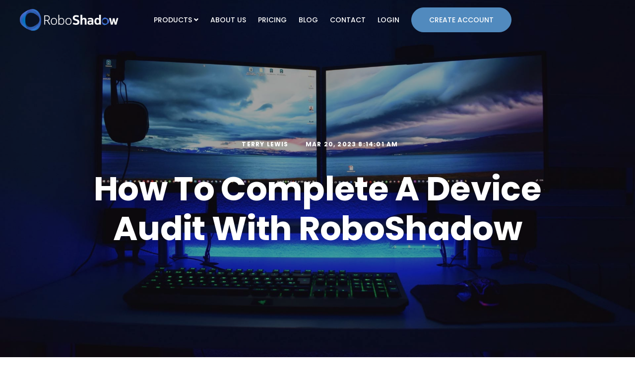

--- FILE ---
content_type: text/html; charset=UTF-8
request_url: https://www.roboshadow.com/blog/roboshadow-device-audit-guide
body_size: 16030
content:
<!doctype html><html lang="en-gb"><head>
    <meta charset="utf-8">
    <title>How to complete a Device Audit with RoboShadow</title>
    <link rel="shortcut icon" href="https://www.roboshadow.com/hubfs/RoboShadow-Logo-Ico.png">
    <meta name="description" content="Learn how to use RoboShadow to complete a Device audit, and why it's important to complete one to help you pass a penetration test.">
    
    
    
    <link rel="preload" href="https://www.roboshadow.com/hubfs/hub_generated/template_assets/1/48038817250/1761888661651/template_font-awesome.min.css" as="style" onload="this.onload=null;this.rel='stylesheet'">
    <noscript><link rel="preload" href="https://www.roboshadow.com/hubfs/hub_generated/template_assets/1/48038817250/1761888661651/template_font-awesome.min.css"></noscript> 
    <link rel="stylesheet" href="https://www.roboshadow.com/hubfs/hub_generated/template_assets/1/48038751425/1761888652944/template_style.min.css" as="style" onload="this.onload=null;this.rel='stylesheet'">
    <noscript><link rel="stylesheet" href="https://www.roboshadow.com/hubfs/hub_generated/template_assets/1/48038751425/1761888652944/template_style.min.css"></noscript>
    
    
      
    
    <link rel="preload" href="">
    <link rel="preload" href="">
    <link href="https://unpkg.com/aos@2.3.1/dist/aos.css" rel="stylesheet">
    <script src="https://unpkg.com/aos@2.3.1/dist/aos.js"></script>
  <link rel="preconnect" href="https://fonts.googleapis.com">
    <link rel="preconnect" href="https://fonts.gstatic.com" crossorigin>
    <link href="https://fonts.googleapis.com/css2?family=Poppins:ital,wght@0,100;0,200;0,300;0,400;0,500;0,600;0,700;0,800;0,900;1,100;1,200;1,300;1,400;1,500;1,600;1,700;1,800;1,900&amp;display=swap" rel="stylesheet">
    
     <meta name="viewport" content="width=device-width, initial-scale=1">

    
    <meta property="og:description" content="Learn how to use RoboShadow to complete a Device audit, and why it's important to complete one to help you pass a penetration test.">
    <meta property="og:title" content="How to complete a Device Audit with RoboShadow">
    <meta name="twitter:description" content="Learn how to use RoboShadow to complete a Device audit, and why it's important to complete one to help you pass a penetration test.">
    <meta name="twitter:title" content="How to complete a Device Audit with RoboShadow">

    

    
    <style>
a.cta_button{-moz-box-sizing:content-box !important;-webkit-box-sizing:content-box !important;box-sizing:content-box !important;vertical-align:middle}.hs-breadcrumb-menu{list-style-type:none;margin:0px 0px 0px 0px;padding:0px 0px 0px 0px}.hs-breadcrumb-menu-item{float:left;padding:10px 0px 10px 10px}.hs-breadcrumb-menu-divider:before{content:'›';padding-left:10px}.hs-featured-image-link{border:0}.hs-featured-image{float:right;margin:0 0 20px 20px;max-width:50%}@media (max-width: 568px){.hs-featured-image{float:none;margin:0;width:100%;max-width:100%}}.hs-screen-reader-text{clip:rect(1px, 1px, 1px, 1px);height:1px;overflow:hidden;position:absolute !important;width:1px}
</style>

<link rel="stylesheet" href="https://www.roboshadow.com/hubfs/hub_generated/template_assets/1/46200300755/1761888657986/template_main.css">
<link rel="stylesheet" href="https://www.roboshadow.com/hubfs/hub_generated/template_assets/1/46200188110/1761888655383/template_blog.css">
<link rel="stylesheet" href="https://www.roboshadow.com/hubfs/hub_generated/template_assets/1/46200191199/1761888655773/template_theme-overrides.min.css">
<link rel="stylesheet" href="https://www.roboshadow.com/hubfs/hub_generated/template_assets/1/46216101052/1761888657669/template_5px.min.css">
<link rel="stylesheet" href="https://www.roboshadow.com/hubfs/hub_generated/module_assets/1/48039034339/1755858119603/module_mega-menu.min.css">

    <style>
        #hs_cos_wrapper_module_16508016540136 li.menu-item-has-children.trial-button {
  background-color:rgba(81,138,190);
  border:1px solid rgba(81,138,190);
  border-radius:50px;
  color:#fff;
  padding:12px 35px;
  font-weight:300;
  text-decoration:none;
  font-family:Poppins,sans-serif;
  font-style:normal;
  font-family:Poppins,sans-serif;
  text-align:center !important;
}

#hs_cos_wrapper_module_16508016540136 li.menu-item-has-children.trial-button:hover {
  background-color:rgba(81,138,190,1.0);
  border-color:#b1c4d5;
  cursor:pointer;
  display:inline-block;
  text-align:center !important;
  transition:all .3s;
  white-space:normal;
  text-transform:capatalize;
  font-size:16px;
  word-break:break-word;
  text-rendering:optimizeLegibility;
}

@media (max-width:1023px) {
  #hs_cos_wrapper_module_16508016540136 #hs_cos_wrapper_module_16508016540136>div>nav>ul>li.menu-item-has-children.trial-button a { padding:unset !important; }
}

    </style>

<link rel="stylesheet" href="https://www.roboshadow.com/hubfs/hub_generated/module_assets/1/48064164055/1761742425285/module_rss_listing_5px.min.css">
<link rel="stylesheet" href="/hs/hsstatic/AsyncSupport/static-1.501/sass/rss_post_listing.css">
<link rel="stylesheet" href="https://www.roboshadow.com/hubfs/hub_generated/module_assets/1/46200569020/1744338111236/module_social-follow.min.css">
<style>
  @font-face {
    font-family: "Poppins";
    font-weight: 700;
    font-style: normal;
    font-display: swap;
    src: url("/_hcms/googlefonts/Poppins/700.woff2") format("woff2"), url("/_hcms/googlefonts/Poppins/700.woff") format("woff");
  }
  @font-face {
    font-family: "Poppins";
    font-weight: 300;
    font-style: normal;
    font-display: swap;
    src: url("/_hcms/googlefonts/Poppins/300.woff2") format("woff2"), url("/_hcms/googlefonts/Poppins/300.woff") format("woff");
  }
  @font-face {
    font-family: "Poppins";
    font-weight: 400;
    font-style: normal;
    font-display: swap;
    src: url("/_hcms/googlefonts/Poppins/regular.woff2") format("woff2"), url("/_hcms/googlefonts/Poppins/regular.woff") format("woff");
  }
  @font-face {
    font-family: "Poppins";
    font-weight: 700;
    font-style: normal;
    font-display: swap;
    src: url("/_hcms/googlefonts/Poppins/700.woff2") format("woff2"), url("/_hcms/googlefonts/Poppins/700.woff") format("woff");
  }
</style>

<!-- Editor Styles -->
<style id="hs_editor_style" type="text/css">
#hs_cos_wrapper_widget_1729180015695  { display: block !important; margin-bottom: 20px !important; margin-top: 0px !important; padding-top: 0px !important }
#hs_cos_wrapper_module_1752138771632  { display: block !important; padding-bottom: 30px !important; padding-top: 0px !important }
#hs_cos_wrapper_module_16829401159106  { display: block !important; padding-top: 0px !important }
#hs_cos_wrapper_module_16829401589716  { display: block !important; padding-top: 0px !important }
.footer-row-0-force-full-width-section > .row-fluid {
  max-width: none !important;
}
.widget_1729180015695-flexbox-positioning {
  display: -ms-flexbox !important;
  -ms-flex-direction: column !important;
  -ms-flex-align: start !important;
  -ms-flex-pack: start;
  display: flex !important;
  flex-direction: column !important;
  align-items: flex-start !important;
  justify-content: flex-start;
}
.widget_1729180015695-flexbox-positioning > div {
  max-width: 100%;
  flex-shrink: 0 !important;
}
/* HubSpot Styles (default) */
.footer-row-0-margin {
  margin-top: 100px !important;
  margin-bottom: 10px !important;
}
.footer-row-0-padding {
  padding-top: 0px !important;
  padding-bottom: 70px !important;
  padding-left: px !important;
  padding-right: px !important;
}
.cell_1682940158971-margin {
  margin-top: 25px !important;
  margin-bottom: 30px !important;
}
.cell_1682940115910-margin {
  margin-top: 25px !important;
  margin-bottom: 0px !important;
}
.cell_1682940115910-hidden {
  display: block !important;
}
.cell_1752138771631-margin {
  margin-top: 25px !important;
  margin-bottom: 30px !important;
}
.footer-column-7-margin {
  margin-top: 0px !important;
  margin-bottom: 30px !important;
}
</style>
    <script type="application/ld+json">
{
  "mainEntityOfPage" : {
    "@type" : "WebPage",
    "@id" : "https://www.roboshadow.com/blog/roboshadow-device-audit-guide"
  },
  "author" : {
    "name" : "Terry Lewis",
    "url" : "https://www.roboshadow.com/blog/author/terry-lewis",
    "@type" : "Person"
  },
  "headline" : "How to complete a Device Audit with RoboShadow",
  "datePublished" : "2023-03-20T12:14:01.000Z",
  "dateModified" : "2023-03-31T08:17:39.338Z",
  "publisher" : {
    "name" : "Robo Shadow",
    "logo" : {
      "url" : "https://25500997.fs1.hubspotusercontent-eu1.net/hubfs/25500997/Main-Logo.png",
      "@type" : "ImageObject"
    },
    "@type" : "Organization"
  },
  "@context" : "https://schema.org",
  "@type" : "BlogPosting",
  "image" : [ "https://25500997.fs1.hubspotusercontent-eu1.net/hubfs/25500997/pexels-xxss-is-back-777001-min-MIN.jpg" ]
}
</script>


    

<style>
  .header__container{padding-top:0;padding-bottom:0}.blog-pagination__link{color: #6fa8dc}.blog-pagination__next-link svg, .blog-pagination__prev-link svg{fill: #000000}.team-member-wrapper.team-info-inside .team-info-wrapper{border: 6px solid #5c80eb}.team-member-wrapper.team-info-inside .team-job{color: #ffffff}.cta-buttons .download{background:#2b3b8f !important}.cta-buttons .download:hover{background:#2b3b8f !important}.header .menu>ul>li .sub-menu.mega-menu-column-4{background: #fff !important}.header .menu>ul>li .sub-menu.mega-menu-column-4>.list-item:hover{background: #e5f2ff !important}.header .menu>ul>li .sub-menu.mega-menu-column-4>.list-item .title{color:#4c64be !important}.header .menu>ul>li .sub-menu.mega-menu-column-4>.list-item:hover img{filter: none}.header .menu>ul>li .sub-menu.mega-menu-column-4>.list-item:not(:last-child):not(:nth-child(4n 4)){border-right: 1px solid #4c64be}.header .menu>ul>li .sub-menu.mega-menu-column-4>.list-item:after{display:none !important}.header .menu>ul>li .sub-menu.mega-menu-column-4>.list-item{padding:25px}.header .menu>ul>li .sub-menu.mega-menu-column-4 .list-item-cta-btn a{color: #000000;font-size: 12px;margin-bottom: 15px;margin-top: 15px}.item-description p{color: #000000;font-size: 12px}hs-image-widget{width: 300px !important;height: 38px !important}.whiteBullet{list-style: disc!important;margin: 0;padding: 0;color: #fff;margin-left: 40px!important}em{font-style: italic!important;font-weight: 400}strong{font-weight: 700!important}#preloader_preload{display: none}.hs-rss-title{color: black !important}.trial-button>a{color:#fff !important}.header .menu>ul>li .sub-menu.mega-menu-column-4>.list-item .title{color:#000 !important}.footer-row-1-padding{margin-top: 70px !important;padding-bottom: 70px !important;padding-left: px !important;padding-right: 0px !important;padding-top: 0}ul{list-style: disc !important;margin: 0;padding: 0;color: #000000;margin-left: 40px !important}ol{color:#000}@media (max-width: 1023px){.header .menu .mobile-menu-head{background-color: #518abe}.header .menu .menu-main{padding: 25px;margin-left: 0 !important}}.menu-morebutton{padding: 10px 20px !important;;background: #d0e4f5;border-radius: 35px;text-align:center;width: fit-content !important}footer .footer-row-0-margin{margin-top: 80px !important;margin-bottom: 0px !important}
  
</style>


<!-- Google Tag Manager 1 -->
<script>
  window.addEventListener('load', function() {
  (function(w,d,s,l,i){
    w[l]=w[l]||[];w[l].push({'gtm.start': new Date().getTime(),event:'gtm.js'});
    var f=d.getElementsByTagName(s)[0],
    j=d.createElement(s),dl=l!='dataLayer'?'&l='+l:'';j.async=true;j.src=
    'https://sst.roboshadow.com/gtm.js?id='+i+dl;f.parentNode.insertBefore(j,f);
  })(window,document,'script','dataLayer','GTM-MXSQ3MK');
      });
</script>
<!-- End Google Tag Manager -->

<link rel="amphtml" href="https://www.roboshadow.com/blog/roboshadow-device-audit-guide?hs_amp=true">

<meta property="og:image" content="https://www.roboshadow.com/hubfs/pexels-xxss-is-back-777001-min-MIN.jpg">
<meta property="og:image:width" content="1920">
<meta property="og:image:height" content="1280">

<meta name="twitter:image" content="https://www.roboshadow.com/hubfs/pexels-xxss-is-back-777001-min-MIN.jpg">


<meta property="og:url" content="https://www.roboshadow.com/blog/roboshadow-device-audit-guide">
<meta name="twitter:card" content="summary_large_image">

<link rel="canonical" href="https://www.roboshadow.com/blog/roboshadow-device-audit-guide">
<style>
  .taggity{background:#6fa8dc; font-weight:bold}
  .blog-index {
    margin-top: -22px;
    width: 80%;
}
  .blog-wrap {
    display: flex
;
    flex-direction: row-reverse;
    gap: 20px;
}
  .sidebar {
    width: 30%;
    padding: 30px;
    border-radius: 15px;
}
  
  .sidebar form label{
    color: #000;
  }
  
  .sidebar h3 {
    color: #000000;
    font-size: 27px;
    font-weight: 400;

}
  
   .sidebar form input[type=email] {
    border-radius: 5px;
    padding-right: 0;
    border: 1px solid #000;
}
  
 .sidebar .hs-error-msgs {
    position: relative;
    font-size: 15px;
    padding: 0;
    margin: 5px 0 !important;
    color: red;
}
  
   .sidebar ul{
         list-style: none !important;
    margin: 0;
    padding: 0;
    color: #323232;
    margin-left: 0px !important;
  }
  .sidebar ul li a {
    background: transparent;
    border: 1px solid #000000;
    border-radius: 5px;
    color: #000;
    display: inline-block;
    font-size: 16px;
    font-size: 13px;
    margin-top: 10px;
    padding: 5px;
    width: 100%;
}
  
  .rs-auth a {
    margin: 0;
    display: block;
}
  
 .blog-post__body ul {
    list-style: disc !important;
    margin: 0;
    padding: 0;
    color: #ffffff;
    margin-left: 40px !important;
}
  ul.List__StyledView-a99inb-1 { margin-left:0 !important}
  
  .blog-post__body {
    padding-top: 60px;
}
  


</style>
<meta property="og:type" content="article">
<link rel="alternate" type="application/rss+xml" href="https://www.roboshadow.com/blog/rss.xml">
<meta name="twitter:domain" content="www.roboshadow.com">

<meta http-equiv="content-language" content="en-gb">





<style>
  #main-content>div>div {
    display: none;
}
</style>
       
    <link rel="stylesheet" href="https://cdn.jsdelivr.net/npm/swiper@11/swiper-bundle.min.css">
    <script src="https://cdn.jsdelivr.net/npm/swiper@11/swiper-bundle.min.js"></script>
    
    
<!--     <link rel="stylesheet" href="https://cdnjs.cloudflare.com/ajax/libs/font-awesome/5.14.0/css/all.min.css" integrity="sha512-1PKOgIY59xJ8Co8+NE6FZ+LOAZKjy+KY8iq0G4B3CyeY6wYHN3yt9PW0XpSriVlkMXe40PTKnXrLnZ9+fkDaog==" crossorigin="anonymous" referrerpolicy="no-referrer" /> -->
    
    <link rel="preload" href="https://cdnjs.cloudflare.com/ajax/libs/font-awesome/5.14.0/css/all.min.css" as="style" onload="this.onload=null;this.rel='stylesheet'">
  <meta name="generator" content="HubSpot"></head>
  <body>
    
    <div id="preloader">
      <div id="preloader_preload"></div>
    </div>
    <div class="body-wrapper   hs-content-id-63607447767 hs-blog-post hs-blog-id-46947647931">
      
        <div data-global-resource-path="Bomby/templates/partials/header.html"><!-- header start -->
 <header class="header" id="myHeader">
 	<div class="container">
 		<div class="row v-center">
 			<div class="header-item item-left">
 				<div class="logo">
 					<div id="hs_cos_wrapper_site_logo" class="hs_cos_wrapper hs_cos_wrapper_widget hs_cos_wrapper_type_module widget-type-logo" style="" data-hs-cos-general-type="widget" data-hs-cos-type="module">
  






















  
  <span id="hs_cos_wrapper_site_logo_hs_logo_widget" class="hs_cos_wrapper hs_cos_wrapper_widget hs_cos_wrapper_type_logo" style="" data-hs-cos-general-type="widget" data-hs-cos-type="logo"><a href="https://www.roboshadow.com" id="hs-link-site_logo_hs_logo_widget" style="border-width:0px;border:0px;"><img src="https://www.roboshadow.com/hs-fs/hubfs/Main-Logo.png?width=300&amp;height=68&amp;name=Main-Logo.png" class="hs-image-widget " height="68" style="height: auto;width:300px;border-width:0px;border:0px;" width="300" alt="Main-Logo" title="Main-Logo" srcset="https://www.roboshadow.com/hs-fs/hubfs/Main-Logo.png?width=150&amp;height=34&amp;name=Main-Logo.png 150w, https://www.roboshadow.com/hs-fs/hubfs/Main-Logo.png?width=300&amp;height=68&amp;name=Main-Logo.png 300w, https://www.roboshadow.com/hs-fs/hubfs/Main-Logo.png?width=450&amp;height=102&amp;name=Main-Logo.png 450w, https://www.roboshadow.com/hs-fs/hubfs/Main-Logo.png?width=600&amp;height=136&amp;name=Main-Logo.png 600w, https://www.roboshadow.com/hs-fs/hubfs/Main-Logo.png?width=750&amp;height=170&amp;name=Main-Logo.png 750w, https://www.roboshadow.com/hs-fs/hubfs/Main-Logo.png?width=900&amp;height=204&amp;name=Main-Logo.png 900w" sizes="(max-width: 300px) 100vw, 300px"></a></span>
</div>
 				</div>
 			</div>
<div id="hs_cos_wrapper_module_16508016540136" class="hs_cos_wrapper hs_cos_wrapper_widget hs_cos_wrapper_type_module" style="" data-hs-cos-general-type="widget" data-hs-cos-type="module"><!-- menu start here -->
 			<div class="header-item item-center">
 				<div class="menu-overlay">
 				</div>
 				<nav class="menu">
 					<div class="mobile-menu-head">
 						<div class="go-back"><i class="fa fa-angle-left"></i></div>
 						<div class="current-menu-title"></div>
 						<div class="mobile-menu-close">×</div>
 					</div>
 					<ul class="menu-main">
<!--  						<li>
 							<a href="#">Home</a>
 						</li>
 						<li class="menu-item-has-children">
 							<a href="#">New <i class="fa fa-angle-down"></i></a>
 						</li> -->
            
 						<li class="menu-item-has-children">
 							<a data-tk-id="header_nav_click" data-tk-text="Products">Products <i class="fa fa-angle-down"></i></a>
              
              <div class="sub-menu-wrapper">
 							<div id="sub-menu" class="sub-menu mega-menu mega-menu-column-4">
                
                
                 
                 
                
                
                              
                              
                
                            <div id="sub-menu-item" class="list-item">
                             <a href="https://www.roboshadow.com/en-gb/cyberplatform-light" data-tk-id="header_nav_click" data-tk-text="Products > Cyber Platform">

                             <div class="list-item-icon">
                                
                              
                               <img loading="lazy" src="https://www.roboshadow.com/hubfs/Icon%208-1.svg" class="blog-featured-image" alt="Cyber Platform">
                                
                             </div>

                             <div class="title-container">
                               <h4 class="title">Cyber Platform</h4>
                             </div>

                            <div class="item-description">
                              <p><span>Demystify Cyber Security is baked into everything we do, our platform is the perfect vehicle to help us deliver Cyber Serenity.</span></p>
                             </div>
                              </a>
                             <div class="list-item-cta-btn">
                               <a href="https://www.roboshadow.com/en-gb/cyberplatform-light" data-tk-id="header_nav_click" class="menu-morebutton" data-tk-text="Products > Cyber Platform > Learn More">Explore the Platform <i class="fas fa-caret-right"></i></a>
                             </div>
                           </div>
                
                              
                              
                
                            <div id="sub-menu-item" class="list-item">
                             <a href="https://www.roboshadow.com/cyberplatform/vulnerability-scanner" data-tk-id="header_nav_click" data-tk-text="Products > Vulnerability Scanner">

                             <div class="list-item-icon">
                                
                              
                               <img loading="lazy" src="https://www.roboshadow.com/hubfs/ico3-1.svg" class="blog-featured-image" alt="Vulnerability Scanner">
                                
                             </div>

                             <div class="title-container">
                               <h4 class="title">Vulnerability Scanner</h4>
                             </div>

                            <div class="item-description">
                              <p>Manage Internal &amp; External Vulnerabilities, all reconciled against the Global Cyber Security Databases.</p>
                             </div>
                              </a>
                             <div class="list-item-cta-btn">
                               <a href="https://www.roboshadow.com/cyberplatform/vulnerability-scanner" data-tk-id="header_nav_click" class="menu-morebutton" data-tk-text="Products > Vulnerability Scanner > Learn More">Scan today <i class="fas fa-caret-right"></i></a>
                             </div>
                           </div>
                
                              
                              
                
                            <div id="sub-menu-item" class="list-item">
                             <a href="https://www.roboshadow.com/mobile-network-scanner" data-tk-id="header_nav_click" data-tk-text="Products > Mobile Network Scanner">

                             <div class="list-item-icon">
                                
                              
                               <img loading="lazy" src="https://www.roboshadow.com/hubfs/Icon%207-1.svg" class="blog-featured-image" alt="Mobile Network Scanner">
                                
                             </div>

                             <div class="title-container">
                               <h4 class="title">Mobile Network Scanner</h4>
                             </div>

                            <div class="item-description">
                              <p>Our Mobile Network scanner is the most advanced Cyber Utility in the Play Store and a top 10 common organic result for many Cyber Security.</p>
                             </div>
                              </a>
                             <div class="list-item-cta-btn">
                               <a href="https://www.roboshadow.com/mobile-network-scanner" data-tk-id="header_nav_click" class="menu-morebutton" data-tk-text="Products > Mobile Network Scanner > Learn More">Try the app <i class="fas fa-caret-right"></i></a>
                             </div>
                           </div>
                
                
              <div class="drop-menu-footer">
                  <img loading="lazy" src="https://www.roboshadow.com/hubfs/plain%20banner.jpg" alt="plain banner">
                  <div class="menu-banner-info">
                    <p class="top-label">
                    Use the 
                    </p>
                    <h2>
                      <span>Cyber Platform</span> <br>Completely Free
                    </h2>
                    <div class="cta-buttons">
                      <a href="https://portal.roboshadow.com/login" class="download" data-tk-id="header_nav_click" data-tk-text="Products > Create Account">Create Account</a>
                      <a href="https://www.roboshadow.com/en-gb/cyberplatform-light" data-tk-id="header_nav_click" data-tk-text="Products > Discover More">Discover More</a>
                    </div>
                   </div>
                </div>
 							</div>

              </div>
              
 						</li>
            
 						<li class="menu-item-has-children">
 							<a href="https://www.roboshadow.com/about" data-tk-id="header_nav_click" data-tk-text="About Us">About Us </a>
              
 						</li>
            
 						<li class="menu-item-has-children">
 							<a href="https://portal.roboshadow.com/pricing" data-tk-id="header_nav_click" data-tk-text="Pricing">Pricing </a>
              
 						</li>
            
 						<li class="menu-item-has-children">
 							<a href="https://www.roboshadow.com/blog" data-tk-id="header_nav_click" data-tk-text="Blog">Blog </a>
              
 						</li>
            
 						<li class="menu-item-has-children">
 							<a href="https://www.roboshadow.com/en/contact" data-tk-id="header_nav_click" data-tk-text="Contact">Contact </a>
              
 						</li>
            
 						<li class="menu-item-has-children">
 							<a href="https://portal.roboshadow.com/login" data-tk-id="header_nav_click" data-tk-text="Login">Login </a>
              
 						</li>
            
            
<!--      Trial Button        -->
             <li class="menu-item-has-children trial-button">
 							<a href="https://portal.roboshadow.com/login" data-tk-id="header_nav_click" data-tk-text="Create Account">Create Account</a>
 						</li>
<!--      End Trial Button        -->
<!--  						<li class="menu-item-has-children">
 							<a href="#">Blog <i class="fas fa-angle-down"></i></a>
 						</li>
 						<li class="menu-item-has-children">
 							<a href="#">Pages <i class="fas fa-angle-down"></i></a>
 						</li>
 						<li>
 							<a href="#">Contact</a>
 						</li> -->
 					</ul>
 				</nav>
 			</div>
 			<!-- menu end here -->

</div>
 			<div class="header-item item-right">
        
 				<!-- mobile menu trigger -->
 				<div class="mobile-menu-trigger">
 					<span></span>
 				</div>
 			</div>
 		</div>
 	</div>
 </header>
 <!-- header end -->

<script>
window.onscroll = function() {myFunction()};

var header = document.getElementById("myHeader");
var sticky = header.offsetTop;

function myFunction() {
  if (window.pageYOffset > sticky) {
    header.classList.add("sticky");
  } else {
    header.classList.remove("sticky");
  }
}
</script></div>
      

      
      
     
      
        



<style>
body {
  color: #fff;
}
</style>
<main id="main-content" class="body-container-wrapper">
  <div class="body-container body-container--blog-post">

    
    <article class="blog-post">
      <div class="blog-post__title-wrapper" style="background-image: url(https://www.roboshadow.com/hubfs/pexels-xxss-is-back-777001-min-MIN.jpg)">
        <div class="blog_post__overlay">
          <div class="content-wrapper">
            <div class="blog-post__meta">
              <a href="https://www.roboshadow.com/blog/author/terry-lewis" rel="author">
                Terry Lewis
              </a>
              <time datetime="2023-03-20 12:14:01" class="blog-post__timestamp">
                Mar 20, 2023 8:14:01 AM
              </time>
            </div>
            <h1><span id="hs_cos_wrapper_name" class="hs_cos_wrapper hs_cos_wrapper_meta_field hs_cos_wrapper_type_text" style="" data-hs-cos-general-type="meta_field" data-hs-cos-type="text">How to complete a Device Audit with RoboShadow</span></h1>
          </div>
        </div>
      </div>
      <div class="content-wrapper">
        <div class="blog-post__body">
          <span id="hs_cos_wrapper_post_body" class="hs_cos_wrapper hs_cos_wrapper_meta_field hs_cos_wrapper_type_rich_text" style="" data-hs-cos-general-type="meta_field" data-hs-cos-type="rich_text"><p><span style="color: #ffffff;">One of the most common failures we see within a good Internal Penetration Test will be devices that are not monitored correctly from a Cyber Perspective. In particular,<strong>&nbsp;it's the devices you don't know you have </strong>that access business data which is where the penetration testers and bad actors like to pick up on.&nbsp;&nbsp;&nbsp;Regardless of how you achieve it, you should ensure you have the data to know where all your devices are, and what their Cyber compliance capabilities are.&nbsp;&nbsp;&nbsp;</span></p>
<p style="text-align: left;"><!--more--></p>
<p><span style="color: #ffffff;">The first thing an internal Penetration tester will do is get a list of machines from a Primary User Store (like Active Directory, Azure AD, or Google Workspaces) and proceed to try and find the feral machines.&nbsp;&nbsp;Being able to reconcile your own estate with a primary user store to know you have covered the basics is a must for any IT management / cyber team.</span></p>
<p><span style="color: #ffffff;">Our <span style="color: #d9d2e9;"><a href="/en-gb/cyberplatform" rel="noopener" style="font-weight: bold; color: #d9d2e9;"><span style="color: #b4a7d6;">RoboShadow platform</span> </a></span>aims to make it easy to perform a Device Audit from a single console, allowing you to consolidate against your Primary User Store.</span></p>
<h3><span style="color: #ffffff;">How to Perform A Device Audit with RoboShadow</span></h3>
<p><span style="color: #ffffff;">After you have installed the RoboShadow agent to your users, you reconcile agentless machines in two ways. You can either using Azure AD or using On Premise AD. Preferably you should use Azure Active Directory, but this <span style="font-weight: bold;">may not catch any non Azure AD joined machines.</span> If you have any doubt that not all of your machines and servers are in Azure then please also complete step 2. (Step 2 may require you to involve your IT department).</span></p>
<h4><span style="color: #ffffff;">Step 1:&nbsp; Roll out the roboShadow agent to your users</span></h4>
<p><span style="color: #ffffff;">You will firstly need to ensure that the RoboShadow agent is installed on all your devices. You can roll out the Agent to your users <span style="color: #8e7cc3;"><a href="https://documentation.roboshadow.com/guide/admin/create-mst" rel="noopener" style="font-weight: bold; color: #8e7cc3;">using a GPO </a></span>or other method suggested by your IT department.</span></p>
<h4><span style="color: #ffffff;">Step 2:&nbsp; Connect your Azure Active Directory</span></h4>
<p><span style="color: #ffffff;"><span style="font-weight: bold;">1. </span>Within the RoboShadow Portal, select 'Cloud' then 'Azure/365 MFA'.</span></p>
<p><span style="color: #ffffff;"><span style="font-weight: bold;">2. </span></span><span style="color: #ffffff;">Setup your Active Directory Synchronisation by selecting 'Configure AD Sync'. <br></span><em><span style="color: #ffffff;">Please note: You will need to have a Global Administrator account, as well as an Azure Active Directory Premium P2 license assigned to your Microsoft tenancy in order to complete this step.</span></em><span style="color: #ffffff;"></span><span style="color: #ffffff;"></span></p>
<p><span style="color: #ffffff;">&nbsp;</span></p>
<p><span style="color: #ffffff;"><img src="https://www.roboshadow.com/hs-fs/hubfs/Blog%20Guide%201.jpg?width=518&amp;height=220&amp;name=Blog%20Guide%201.jpg" alt="Blog Guide 1" width="518" height="220" loading="lazy" style="height: auto; max-width: 100%; width: 518px; margin-left: auto; margin-right: auto; display: block;" srcset="https://www.roboshadow.com/hs-fs/hubfs/Blog%20Guide%201.jpg?width=259&amp;height=110&amp;name=Blog%20Guide%201.jpg 259w, https://www.roboshadow.com/hs-fs/hubfs/Blog%20Guide%201.jpg?width=518&amp;height=220&amp;name=Blog%20Guide%201.jpg 518w, https://www.roboshadow.com/hs-fs/hubfs/Blog%20Guide%201.jpg?width=777&amp;height=330&amp;name=Blog%20Guide%201.jpg 777w, https://www.roboshadow.com/hs-fs/hubfs/Blog%20Guide%201.jpg?width=1036&amp;height=440&amp;name=Blog%20Guide%201.jpg 1036w, https://www.roboshadow.com/hs-fs/hubfs/Blog%20Guide%201.jpg?width=1295&amp;height=550&amp;name=Blog%20Guide%201.jpg 1295w, https://www.roboshadow.com/hs-fs/hubfs/Blog%20Guide%201.jpg?width=1554&amp;height=660&amp;name=Blog%20Guide%201.jpg 1554w" sizes="(max-width: 518px) 100vw, 518px"><br></span></p>
<p>&nbsp;</p>
<p><span style="color: #ffffff;"><strong>3. </strong></span><span style="background-color: transparent;">Sign in to your global administrator account within the 365 portal.</span></p>
<p><span style="color: #ffffff;">&nbsp;<img src="https://www.roboshadow.com/hs-fs/hubfs/Blog%20Guide%202.jpg?width=500&amp;height=471&amp;name=Blog%20Guide%202.jpg" alt="Blog Guide 2" width="500" height="471" loading="lazy" style="height: auto; max-width: 100%; width: 500px; margin-left: auto; margin-right: auto; display: block;" srcset="https://www.roboshadow.com/hs-fs/hubfs/Blog%20Guide%202.jpg?width=250&amp;height=236&amp;name=Blog%20Guide%202.jpg 250w, https://www.roboshadow.com/hs-fs/hubfs/Blog%20Guide%202.jpg?width=500&amp;height=471&amp;name=Blog%20Guide%202.jpg 500w, https://www.roboshadow.com/hs-fs/hubfs/Blog%20Guide%202.jpg?width=750&amp;height=707&amp;name=Blog%20Guide%202.jpg 750w, https://www.roboshadow.com/hs-fs/hubfs/Blog%20Guide%202.jpg?width=1000&amp;height=942&amp;name=Blog%20Guide%202.jpg 1000w, https://www.roboshadow.com/hs-fs/hubfs/Blog%20Guide%202.jpg?width=1250&amp;height=1178&amp;name=Blog%20Guide%202.jpg 1250w, https://www.roboshadow.com/hs-fs/hubfs/Blog%20Guide%202.jpg?width=1500&amp;height=1413&amp;name=Blog%20Guide%202.jpg 1500w" sizes="(max-width: 500px) 100vw, 500px"></span></p>
<p>&nbsp;</p>
<p style="font-weight: bold;"><span style="color: #ffffff;">4. </span><span style="font-weight: normal; background-color: transparent;">You will now see a list of permissions that RoboShadow will need access to, click on 'Accept' if you are happy to proceed.</span></p>
<p>&nbsp;</p>
<p><img src="https://www.roboshadow.com/hs-fs/hubfs/LinkedIn%20Blog%204.jpg?width=172&amp;height=378&amp;name=LinkedIn%20Blog%204.jpg" alt="LinkedIn Blog 4" width="172" height="378" loading="lazy" style="height: auto; max-width: 100%; width: 172px; margin-left: auto; margin-right: auto; display: block;" srcset="https://www.roboshadow.com/hs-fs/hubfs/LinkedIn%20Blog%204.jpg?width=86&amp;height=189&amp;name=LinkedIn%20Blog%204.jpg 86w, https://www.roboshadow.com/hs-fs/hubfs/LinkedIn%20Blog%204.jpg?width=172&amp;height=378&amp;name=LinkedIn%20Blog%204.jpg 172w, https://www.roboshadow.com/hs-fs/hubfs/LinkedIn%20Blog%204.jpg?width=258&amp;height=567&amp;name=LinkedIn%20Blog%204.jpg 258w, https://www.roboshadow.com/hs-fs/hubfs/LinkedIn%20Blog%204.jpg?width=344&amp;height=756&amp;name=LinkedIn%20Blog%204.jpg 344w, https://www.roboshadow.com/hs-fs/hubfs/LinkedIn%20Blog%204.jpg?width=430&amp;height=945&amp;name=LinkedIn%20Blog%204.jpg 430w, https://www.roboshadow.com/hs-fs/hubfs/LinkedIn%20Blog%204.jpg?width=516&amp;height=1134&amp;name=LinkedIn%20Blog%204.jpg 516w" sizes="(max-width: 172px) 100vw, 172px"></p>
<p><span style="color: #ffffff; font-weight: bold;">5. </span><span style="background-color: transparent;">You will see a screen where it is syncing your AD. When this is complete, you will be able to select 'Return to Dashboard'.</span><span style="background-color: transparent;"></span></p>
<p>&nbsp;</p>
<p><span style="background-color: transparent;"><img src="https://www.roboshadow.com/hs-fs/hubfs/Blog%20Guide%203.jpg?width=700&amp;height=209&amp;name=Blog%20Guide%203.jpg" alt="Blog Guide 3" width="700" height="209" loading="lazy" style="height: auto; max-width: 100%; width: 700px; margin-left: auto; margin-right: auto; display: block;" srcset="https://www.roboshadow.com/hs-fs/hubfs/Blog%20Guide%203.jpg?width=350&amp;height=105&amp;name=Blog%20Guide%203.jpg 350w, https://www.roboshadow.com/hs-fs/hubfs/Blog%20Guide%203.jpg?width=700&amp;height=209&amp;name=Blog%20Guide%203.jpg 700w, https://www.roboshadow.com/hs-fs/hubfs/Blog%20Guide%203.jpg?width=1050&amp;height=314&amp;name=Blog%20Guide%203.jpg 1050w, https://www.roboshadow.com/hs-fs/hubfs/Blog%20Guide%203.jpg?width=1400&amp;height=418&amp;name=Blog%20Guide%203.jpg 1400w, https://www.roboshadow.com/hs-fs/hubfs/Blog%20Guide%203.jpg?width=1750&amp;height=523&amp;name=Blog%20Guide%203.jpg 1750w, https://www.roboshadow.com/hs-fs/hubfs/Blog%20Guide%203.jpg?width=2100&amp;height=627&amp;name=Blog%20Guide%203.jpg 2100w" sizes="(max-width: 700px) 100vw, 700px"><br></span></p>
<p>&nbsp;</p>
<h4><span style="color: #ffffff;">Step Three: Connect your On-Premise Active Directory</span></h4>
<p><span style="color: #ffffff;">As this step has several steps, please follow the guide within the<span style="color: #8e7cc3;"><span style="font-weight: bold;"> </span><a href="https://documentation.roboshadow.com/guide/active-directory/ad-connector" rel="noopener" style="color: #8e7cc3;"><span style="font-weight: bold;">RoboShadow Help Page</span> </a></span>to sync your users.</span><span style="color: #ffffff;"></span></p>
<p><span style="color: #ffffff;">Once these steps are completed, you will be able to confirm that both your On-Premise and Azure AD Syncs have been completed successfully by going to the <a href="https://portal.roboshadow.com/devices" rel="noopener"><span style="font-weight: bold; color: #8e7cc3;">Device Synchronisation Page </span></a>and checking your synchronisation status.</span><span style="color: #ffffff;"></span></p>
<p><img src="https://www.roboshadow.com/hs-fs/hubfs/Blog%20Guide%205.jpg?width=1767&amp;height=337&amp;name=Blog%20Guide%205.jpg" alt="Blog Guide 5" width="1767" height="337" loading="lazy" style="height: auto; max-width: 100%; width: 1767px;" srcset="https://www.roboshadow.com/hs-fs/hubfs/Blog%20Guide%205.jpg?width=884&amp;height=169&amp;name=Blog%20Guide%205.jpg 884w, https://www.roboshadow.com/hs-fs/hubfs/Blog%20Guide%205.jpg?width=1767&amp;height=337&amp;name=Blog%20Guide%205.jpg 1767w, https://www.roboshadow.com/hs-fs/hubfs/Blog%20Guide%205.jpg?width=2651&amp;height=506&amp;name=Blog%20Guide%205.jpg 2651w, https://www.roboshadow.com/hs-fs/hubfs/Blog%20Guide%205.jpg?width=3534&amp;height=674&amp;name=Blog%20Guide%205.jpg 3534w, https://www.roboshadow.com/hs-fs/hubfs/Blog%20Guide%205.jpg?width=4418&amp;height=843&amp;name=Blog%20Guide%205.jpg 4418w, https://www.roboshadow.com/hs-fs/hubfs/Blog%20Guide%205.jpg?width=5301&amp;height=1011&amp;name=Blog%20Guide%205.jpg 5301w" sizes="(max-width: 1767px) 100vw, 1767px"></p>
<h4><span style="color: #ffffff;">Step Four: Filter your report to find agentless machines</span></h4>
<p><span style="color: #ffffff;">On the <a href="https://portal.roboshadow.com/devices" rel="noopener"><span style="font-weight: bold; color: #8e7cc3;">Device Synchronisation Page </span></a>you will now see a list of all of your connected devices and users, with several options to filter them.</span></p>
<p><span style="color: #ffffff;">Select the 'Agentless Machines' filter to see a list of machines and users who do not have the RoboShadow agent installed which may be outside of your known network.</span></p>
<p><img src="https://www.roboshadow.com/hs-fs/hubfs/Blog%20Guide%206.jpg?width=1735&amp;height=652&amp;name=Blog%20Guide%206.jpg" alt="Blog Guide 6" width="1735" height="652" loading="lazy" style="height: auto; max-width: 100%; width: 1735px;" srcset="https://www.roboshadow.com/hs-fs/hubfs/Blog%20Guide%206.jpg?width=868&amp;height=326&amp;name=Blog%20Guide%206.jpg 868w, https://www.roboshadow.com/hs-fs/hubfs/Blog%20Guide%206.jpg?width=1735&amp;height=652&amp;name=Blog%20Guide%206.jpg 1735w, https://www.roboshadow.com/hs-fs/hubfs/Blog%20Guide%206.jpg?width=2603&amp;height=978&amp;name=Blog%20Guide%206.jpg 2603w, https://www.roboshadow.com/hs-fs/hubfs/Blog%20Guide%206.jpg?width=3470&amp;height=1304&amp;name=Blog%20Guide%206.jpg 3470w, https://www.roboshadow.com/hs-fs/hubfs/Blog%20Guide%206.jpg?width=4338&amp;height=1630&amp;name=Blog%20Guide%206.jpg 4338w, https://www.roboshadow.com/hs-fs/hubfs/Blog%20Guide%206.jpg?width=5205&amp;height=1956&amp;name=Blog%20Guide%206.jpg 5205w" sizes="(max-width: 1735px) 100vw, 1735px"></p>
<hr>
<h2><span style="color: #ffffff;">Further Information about Device Audits.</span></h2>
<h3><span style="color: #ffffff;">Why is it important to audit the devices connected to your Azure or On Prem Active Directory?</span></h3>
<p><span style="color: #ffffff;">By auditing the devices connected to your Azure or On Prem Active Directory, you can gain insight into who has access to your resources and what applications they are using. This helps you maintain a secure environment by ensuring that only authorized users have access. It also helps identify any security threats as soon as possible and take action to prevent them from causing damage. Additionally, auditing helps you keep track of changes to user accounts and devices which can help reduce the risk of malicious activity. Finally, regular audits allow you to identify any areas where your security protocols may need improvement or updating. Auditing is an important part of keeping your IT environment secure and ensuring compliance with industry regulations.</span></p>
<p>&nbsp;</p>
<p><a href="https://www.roboshadow.com/en-gb/cyberplatform" rel="noopener" target="_blank"><img src="https://www.roboshadow.com/hs-fs/hubfs/Frame-98.png?width=860&amp;height=151&amp;name=Frame-98.png" alt="Frame-98" width="860" height="151" loading="lazy" style="width: 860px; height: auto; max-width: 100%;" srcset="https://www.roboshadow.com/hs-fs/hubfs/Frame-98.png?width=430&amp;height=76&amp;name=Frame-98.png 430w, https://www.roboshadow.com/hs-fs/hubfs/Frame-98.png?width=860&amp;height=151&amp;name=Frame-98.png 860w, https://www.roboshadow.com/hs-fs/hubfs/Frame-98.png?width=1290&amp;height=227&amp;name=Frame-98.png 1290w, https://www.roboshadow.com/hs-fs/hubfs/Frame-98.png?width=1720&amp;height=302&amp;name=Frame-98.png 1720w, https://www.roboshadow.com/hs-fs/hubfs/Frame-98.png?width=2150&amp;height=378&amp;name=Frame-98.png 2150w, https://www.roboshadow.com/hs-fs/hubfs/Frame-98.png?width=2580&amp;height=453&amp;name=Frame-98.png 2580w" sizes="(max-width: 860px) 100vw, 860px"></a></p>
<h2 style="font-size: 24px; font-weight: bold;">&nbsp;</h2>
<h3><span style="color: #ffffff;">Why are unmonitored devices a common penetration test failure?</span></h3>
<p><span style="color: #ffffff;">Unmonitored devices can be a common failure point during penetration tests because they are not regularly reviewed and audited. This means that any malicious activities or security vulnerabilities are often overlooked. Unmonitored devices also increase the attack surface, making it easier for adversaries to gain access to sensitive data or resources. Additionally, unmonitored devices may have outdated or vulnerable software installed or outdated security configurations, making them prime targets for attackers. It is important to regularly audit and monitor all devices connected to your Azure or On Prem Active Directory in order to reduce the risk of a successful attack.</span></p>
<p>&nbsp;</p>
<h3><span style="color: #ffffff;"><a href="https://www.roboshadow.com/en-gb/cyberplatform" rel="noopener"><img src="https://www.roboshadow.com/hs-fs/hubfs/Frame-100-1-1.png?width=860&amp;height=151&amp;name=Frame-100-1-1.png" alt="Frame-100-1-1" width="860" height="151" loading="lazy" style="height: auto; max-width: 100%; width: 860px;" srcset="https://www.roboshadow.com/hs-fs/hubfs/Frame-100-1-1.png?width=430&amp;height=76&amp;name=Frame-100-1-1.png 430w, https://www.roboshadow.com/hs-fs/hubfs/Frame-100-1-1.png?width=860&amp;height=151&amp;name=Frame-100-1-1.png 860w, https://www.roboshadow.com/hs-fs/hubfs/Frame-100-1-1.png?width=1290&amp;height=227&amp;name=Frame-100-1-1.png 1290w, https://www.roboshadow.com/hs-fs/hubfs/Frame-100-1-1.png?width=1720&amp;height=302&amp;name=Frame-100-1-1.png 1720w, https://www.roboshadow.com/hs-fs/hubfs/Frame-100-1-1.png?width=2150&amp;height=378&amp;name=Frame-100-1-1.png 2150w, https://www.roboshadow.com/hs-fs/hubfs/Frame-100-1-1.png?width=2580&amp;height=453&amp;name=Frame-100-1-1.png 2580w" sizes="(max-width: 860px) 100vw, 860px"></a></span></h3>
<h3>&nbsp;</h3>
<h3><span style="color: #ffffff;">What are some best practices for auditing devices connected to your Azure or On Prem Active Directory?</span></h3>
<ul>
<li><span style="color: #ffffff;">Using automated tools to scan and detect any unauthorized access attempts, such as suspicious logins or changes in user accounts.</span></li>
<li><span style="color: #ffffff;">Regularly reviewing logs to identify any malware programs or malicious activity.</span></li>
<li><span style="color: #ffffff;">Setting up alerts to notify you of any suspicious activity or unauthorized access attempts.</span></li>
<li><span style="color: #ffffff;">Running vulnerability scans and patching devices to ensure they are running the most up-to-date versions of software and security protocols.</span></li>
<li><span style="color: #ffffff;">Requiring users to use two-factor authentication on high-risk systems.</span><br><br></li>
</ul>
<p>&nbsp;</p>
<p style="text-align: left;"><a href="https://portal.roboshadow.com/dashboard" rel="noopener"><span style="color: #000000;"><img src="https://www.roboshadow.com/hs-fs/hubfs/Frame-101.png?width=1400&amp;height=245&amp;name=Frame-101.png" alt="Frame-101" width="1400" height="245" loading="lazy" style="width: 1400px; height: auto; max-width: 100%;" srcset="https://www.roboshadow.com/hs-fs/hubfs/Frame-101.png?width=700&amp;height=123&amp;name=Frame-101.png 700w, https://www.roboshadow.com/hs-fs/hubfs/Frame-101.png?width=1400&amp;height=245&amp;name=Frame-101.png 1400w, https://www.roboshadow.com/hs-fs/hubfs/Frame-101.png?width=2100&amp;height=368&amp;name=Frame-101.png 2100w, https://www.roboshadow.com/hs-fs/hubfs/Frame-101.png?width=2800&amp;height=490&amp;name=Frame-101.png 2800w, https://www.roboshadow.com/hs-fs/hubfs/Frame-101.png?width=3500&amp;height=613&amp;name=Frame-101.png 3500w, https://www.roboshadow.com/hs-fs/hubfs/Frame-101.png?width=4200&amp;height=735&amp;name=Frame-101.png 4200w" sizes="(max-width: 1400px) 100vw, 1400px"></span></a></p>
<p>&nbsp;</p>
<h2><span style="color: #ffffff;">Thank You!</span></h2>
<p><span style="color: #ffffff;">We hope you found this blog useful. Did you know you can also use RoboShadow to audit another common penetration test failure? Check out our blog on <a href="/blog/roboshadow-mfa-audit-guide" rel="noopener"><span style="font-weight: bold; color: #8e7cc3;">How to Audit MFA Compliance with RoboShadow</span></a> for more information.</span></p>
<p>&nbsp;</p></span>
        </div>
        
        <div class="blog-post__tags">
          
          <a class="blog-post__tag-link" href="https://www.roboshadow.com/blog/tag/roboshadow" rel="tag">RoboShadow</a>
          
        </div>
        
                          <div class="rs-auth">
                            <div class="rs-auth-dude">
                              <span class="hs-author-label">Posted by</span>

                          <a class="author-link" href="https://www.roboshadow.com/blog/author/terry-lewis">Terry Lewis</a>
                              <p id="hubspot-author_data" class="hubspot-editable" data-hubspot-form-id="author_data" data-hubspot-name="Blog Author">

                          

                           </p><div class="hs-author-avatar"> <img width="150" src="https://www.roboshadow.com/hs-fs/hubfs/Robo-People-Terry.jpg?width=150&amp;name=Robo-People-Terry.jpg" alt="Image of blog writer" srcset="https://www.roboshadow.com/hs-fs/hubfs/Robo-People-Terry.jpg?width=75&amp;name=Robo-People-Terry.jpg 75w, https://www.roboshadow.com/hs-fs/hubfs/Robo-People-Terry.jpg?width=150&amp;name=Robo-People-Terry.jpg 150w, https://www.roboshadow.com/hs-fs/hubfs/Robo-People-Terry.jpg?width=225&amp;name=Robo-People-Terry.jpg 225w, https://www.roboshadow.com/hs-fs/hubfs/Robo-People-Terry.jpg?width=300&amp;name=Robo-People-Terry.jpg 300w, https://www.roboshadow.com/hs-fs/hubfs/Robo-People-Terry.jpg?width=375&amp;name=Robo-People-Terry.jpg 375w, https://www.roboshadow.com/hs-fs/hubfs/Robo-People-Terry.jpg?width=450&amp;name=Robo-People-Terry.jpg 450w" sizes="(max-width: 150px) 100vw, 150px"> </div> 
                            </div>
                            
                            <div class="rs-auth-bio">
                              <p>I’m lucky to have worked in technology all over the world for large multi-national organisations, in recent years I have built technology brands and developed products to help make technology that bit easier for people to grasp and manage. By day I run tech businesses, by night (as soon as the kids have gone to bed) I write code and I love building Cyber Security technology.</p>
                            
                            
                            <div class="rs-auth-social">
                            <a href="https://www.linkedin.com/in/terry-lewis-7375787/" target="_blank" class="hs-author-social-link hs-social-linkedin"><img width="45" height="45" src="https://www.roboshadow.com/hubfs/LinkedIn.svg" alt="Blog Author LinkedIn"></a>
                            </div>
                            </div>
                          
                          

                          </div>
      </div>
    </article>
    

      
    

    
    
    

    
  
      
        <section class="blog-related-posts">
          <div class="content-wrapper">
            <h3>Related Posts</h3>
            <div id="hs_cos_wrapper_module_16903657828334" class="hs_cos_wrapper hs_cos_wrapper_widget hs_cos_wrapper_type_module widget-type-rss_listing" style="" data-hs-cos-general-type="widget" data-hs-cos-type="module">
    
    




<span class="sf__blog__listing__container">
<span id="hs_cos_wrapper_module_16903657828334_" class="hs_cos_wrapper hs_cos_wrapper_widget hs_cos_wrapper_type_rss_listing" style="" data-hs-cos-general-type="widget" data-hs-cos-type="rss_listing">
<h3></h3>


    <div class="hs-rss-module feedreader_box hs-hash-1570000147"></div>

</span>
  </span></div>
            <div class="blog-related-posts__list">
      
              
        
    

  
      
              
        
    

  
      
              
        
            </div>
          </div>
        </section>
      
    


    

  </div>
</main>


      
    




      
        <div data-global-resource-path="Bomby/templates/partials/footer.html"><footer class="footer">
  <div class="container-fluid footer__container content-wrapper">
<div class="row-fluid-wrapper">
<div class="row-fluid">
<div class="span12 widget-span widget-type-cell " style="" data-widget-type="cell" data-x="0" data-w="12">

<div class="row-fluid-wrapper row-depth-1 row-number-1 dnd-section footer-row-0-padding footer-row-0-margin footer-row-0-force-full-width-section">
<div class="row-fluid ">
<div class="span3 widget-span widget-type-cell footer-column-7-margin dnd-column" style="" data-widget-type="cell" data-x="0" data-w="3">

<div class="row-fluid-wrapper row-depth-1 row-number-2 dnd-row">
<div class="row-fluid ">
<div class="span12 widget-span widget-type-custom_widget widget_1729180015695-flexbox-positioning dnd-module" style="" data-widget-type="custom_widget" data-x="0" data-w="12">
<div id="hs_cos_wrapper_widget_1729180015695" class="hs_cos_wrapper hs_cos_wrapper_widget hs_cos_wrapper_type_module widget-type-linked_image" style="" data-hs-cos-general-type="widget" data-hs-cos-type="module">
    






  



<span id="hs_cos_wrapper_widget_1729180015695_" class="hs_cos_wrapper hs_cos_wrapper_widget hs_cos_wrapper_type_linked_image" style="" data-hs-cos-general-type="widget" data-hs-cos-type="linked_image"><a href="https://www.roboshadow.com/" target="_parent" id="hs-link-widget_1729180015695_" style="border-width:0px;border:0px;"><img src="https://www.roboshadow.com/hs-fs/hubfs/RoboShadowLogoBlack2022-1.png?width=1851&amp;height=411&amp;name=RoboShadowLogoBlack2022-1.png" class="hs-image-widget " width="1851" height="411" style="max-width: 100%; height: auto;" alt="RoboShadowLogoBlack2022-1" title="RoboShadowLogoBlack2022-1" loading="lazy" srcset="https://www.roboshadow.com/hs-fs/hubfs/RoboShadowLogoBlack2022-1.png?width=926&amp;height=206&amp;name=RoboShadowLogoBlack2022-1.png 926w, https://www.roboshadow.com/hs-fs/hubfs/RoboShadowLogoBlack2022-1.png?width=1851&amp;height=411&amp;name=RoboShadowLogoBlack2022-1.png 1851w, https://www.roboshadow.com/hs-fs/hubfs/RoboShadowLogoBlack2022-1.png?width=2777&amp;height=617&amp;name=RoboShadowLogoBlack2022-1.png 2777w, https://www.roboshadow.com/hs-fs/hubfs/RoboShadowLogoBlack2022-1.png?width=3702&amp;height=822&amp;name=RoboShadowLogoBlack2022-1.png 3702w, https://www.roboshadow.com/hs-fs/hubfs/RoboShadowLogoBlack2022-1.png?width=4628&amp;height=1028&amp;name=RoboShadowLogoBlack2022-1.png 4628w, https://www.roboshadow.com/hs-fs/hubfs/RoboShadowLogoBlack2022-1.png?width=5553&amp;height=1233&amp;name=RoboShadowLogoBlack2022-1.png 5553w" sizes="(max-width: 1851px) 100vw, 1851px"></a></span></div>

</div><!--end widget-span -->
</div><!--end row-->
</div><!--end row-wrapper -->

<div class="row-fluid-wrapper row-depth-1 row-number-3 dnd-row">
<div class="row-fluid ">
<div class="span12 widget-span widget-type-custom_widget dnd-module" style="" data-widget-type="custom_widget" data-x="0" data-w="12">
<div id="hs_cos_wrapper_module_17521387716322" class="hs_cos_wrapper hs_cos_wrapper_widget hs_cos_wrapper_type_module" style="" data-hs-cos-general-type="widget" data-hs-cos-type="module"><div class="social-links align-left_true">
  
    
    
    
    
    
      
    

    
      
    

    <a class="social-links__link" href="https://www.facebook.com/roboshadowltd/" target="_blank" rel="noopener">
      <span id="hs_cos_wrapper_module_17521387716322_" class="hs_cos_wrapper hs_cos_wrapper_widget hs_cos_wrapper_type_icon social-links__icon" style="" data-hs-cos-general-type="widget" data-hs-cos-type="icon"><svg version="1.0" xmlns="http://www.w3.org/2000/svg" viewbox="0 0 264 512" aria-labelledby="facebook-f1" role="img"><title id="facebook-f1">Follow us on Facebook</title><g id="facebook-f1_layer"><path d="M76.7 512V283H0v-91h76.7v-71.7C76.7 42.4 124.3 0 193.8 0c33.3 0 61.9 2.5 70.2 3.6V85h-48.2c-37.8 0-45.1 18-45.1 44.3V192H256l-11.7 91h-73.6v229" /></g></svg></span>
    </a>
  
    
    
    
    
    
      
    

    
      
    

    <a class="social-links__link" href="https://www.linkedin.com/company/roboshadow" target="_blank" rel="noopener">
      <span id="hs_cos_wrapper_module_17521387716322__2" class="hs_cos_wrapper hs_cos_wrapper_widget hs_cos_wrapper_type_icon social-links__icon" style="" data-hs-cos-general-type="widget" data-hs-cos-type="icon"><svg version="1.0" xmlns="http://www.w3.org/2000/svg" viewbox="0 0 448 512" aria-labelledby="linkedin-in2" role="img"><title id="linkedin-in2">Follow us on LinkedIn</title><g id="linkedin-in2_layer"><path d="M100.3 480H7.4V180.9h92.9V480zM53.8 140.1C24.1 140.1 0 115.5 0 85.8 0 56.1 24.1 32 53.8 32c29.7 0 53.8 24.1 53.8 53.8 0 29.7-24.1 54.3-53.8 54.3zM448 480h-92.7V334.4c0-34.7-.7-79.2-48.3-79.2-48.3 0-55.7 37.7-55.7 76.7V480h-92.8V180.9h89.1v40.8h1.3c12.4-23.5 42.7-48.3 87.9-48.3 94 0 111.3 61.9 111.3 142.3V480z" /></g></svg></span>
    </a>
  
    
    
    
    
    
      
    

    
      
    

    <a class="social-links__link" href="https://twitter.com/robo_shadow?lang=en" target="_blank" rel="noopener">
      <span id="hs_cos_wrapper_module_17521387716322__3" class="hs_cos_wrapper hs_cos_wrapper_widget hs_cos_wrapper_type_icon social-links__icon" style="" data-hs-cos-general-type="widget" data-hs-cos-type="icon"><svg version="1.0" xmlns="http://www.w3.org/2000/svg" viewbox="0 0 512 512" aria-labelledby="twitter3" role="img"><title id="twitter3">Follow us on Twitter</title><g id="twitter3_layer"><path d="M459.37 151.716c.325 4.548.325 9.097.325 13.645 0 138.72-105.583 298.558-298.558 298.558-59.452 0-114.68-17.219-161.137-47.106 8.447.974 16.568 1.299 25.34 1.299 49.055 0 94.213-16.568 130.274-44.832-46.132-.975-84.792-31.188-98.112-72.772 6.498.974 12.995 1.624 19.818 1.624 9.421 0 18.843-1.3 27.614-3.573-48.081-9.747-84.143-51.98-84.143-102.985v-1.299c13.969 7.797 30.214 12.67 47.431 13.319-28.264-18.843-46.781-51.005-46.781-87.391 0-19.492 5.197-37.36 14.294-52.954 51.655 63.675 129.3 105.258 216.365 109.807-1.624-7.797-2.599-15.918-2.599-24.04 0-57.828 46.782-104.934 104.934-104.934 30.213 0 57.502 12.67 76.67 33.137 23.715-4.548 46.456-13.32 66.599-25.34-7.798 24.366-24.366 44.833-46.132 57.827 21.117-2.273 41.584-8.122 60.426-16.243-14.292 20.791-32.161 39.308-52.628 54.253z" /></g></svg></span>
    </a>
  
    
    
    
    
    
      
    

    
      
    

    <a class="social-links__link" href="https://www.reddit.com/r/RoboShadow/wiki/index" target="_blank" rel="noopener">
      <span id="hs_cos_wrapper_module_17521387716322__4" class="hs_cos_wrapper hs_cos_wrapper_widget hs_cos_wrapper_type_icon social-links__icon" style="" data-hs-cos-general-type="widget" data-hs-cos-type="icon"><svg version="1.0" xmlns="http://www.w3.org/2000/svg" viewbox="0 0 512 512" aria-labelledby="reddit4" role="img"><title id="reddit4">Follow us on Reddit</title><g id="reddit4_layer"><path d="M201.5 305.5c-13.8 0-24.9-11.1-24.9-24.6 0-13.8 11.1-24.9 24.9-24.9 13.6 0 24.6 11.1 24.6 24.9 0 13.6-11.1 24.6-24.6 24.6zM504 256c0 137-111 248-248 248S8 393 8 256 119 8 256 8s248 111 248 248zm-132.3-41.2c-9.4 0-17.7 3.9-23.8 10-22.4-15.5-52.6-25.5-86.1-26.6l17.4-78.3 55.4 12.5c0 13.6 11.1 24.6 24.6 24.6 13.8 0 24.9-11.3 24.9-24.9s-11.1-24.9-24.9-24.9c-9.7 0-18 5.8-22.1 13.8l-61.2-13.6c-3-.8-6.1 1.4-6.9 4.4l-19.1 86.4c-33.2 1.4-63.1 11.3-85.5 26.8-6.1-6.4-14.7-10.2-24.1-10.2-34.9 0-46.3 46.9-14.4 62.8-1.1 5-1.7 10.2-1.7 15.5 0 52.6 59.2 95.2 132 95.2 73.1 0 132.3-42.6 132.3-95.2 0-5.3-.6-10.8-1.9-15.8 31.3-16 19.8-62.5-14.9-62.5zM302.8 331c-18.2 18.2-76.1 17.9-93.6 0-2.2-2.2-6.1-2.2-8.3 0-2.5 2.5-2.5 6.4 0 8.6 22.8 22.8 87.3 22.8 110.2 0 2.5-2.2 2.5-6.1 0-8.6-2.2-2.2-6.1-2.2-8.3 0zm7.7-75c-13.6 0-24.6 11.1-24.6 24.9 0 13.6 11.1 24.6 24.6 24.6 13.8 0 24.9-11.1 24.9-24.6 0-13.8-11-24.9-24.9-24.9z" /></g></svg></span>
    </a>
  
</div></div>

</div><!--end widget-span -->
</div><!--end row-->
</div><!--end row-wrapper -->

</div><!--end widget-span -->
<div class="span3 widget-span widget-type-cell cell_1752138771631-margin dnd-column" style="" data-widget-type="cell" data-x="3" data-w="3">

<div class="row-fluid-wrapper row-depth-1 row-number-4 dnd-row">
<div class="row-fluid ">
<div class="span12 widget-span widget-type-custom_widget dnd-module" style="" data-widget-type="custom_widget" data-x="0" data-w="12">
<div id="hs_cos_wrapper_module_1752138771632" class="hs_cos_wrapper hs_cos_wrapper_widget hs_cos_wrapper_type_module widget-type-rich_text" style="" data-hs-cos-general-type="widget" data-hs-cos-type="module"><span id="hs_cos_wrapper_module_1752138771632_" class="hs_cos_wrapper hs_cos_wrapper_widget hs_cos_wrapper_type_rich_text" style="" data-hs-cos-general-type="widget" data-hs-cos-type="rich_text"><h6 style="font-weight: normal;">CONTACT US</h6>
<p><strong>EMAIL</strong><br>hello@roboshadow.com</p>
<p><strong>PHONE</strong><br>+44 20 300 53729</p>
<p><strong>HEAD OFFICE</strong><br>RoboShadow<br>64 Great Eastern St<br>London<br>EC2A 3QR, UK</p></span></div>

</div><!--end widget-span -->
</div><!--end row-->
</div><!--end row-wrapper -->

</div><!--end widget-span -->
<div class="span3 widget-span widget-type-cell cell_1682940115910-hidden cell_1682940115910-margin dnd-column" style="" data-widget-type="cell" data-x="6" data-w="3">

<div class="row-fluid-wrapper row-depth-1 row-number-5 dnd-row">
<div class="row-fluid ">
<div class="span12 widget-span widget-type-custom_widget dnd-module" style="" data-widget-type="custom_widget" data-x="0" data-w="12">
<div id="hs_cos_wrapper_module_16829401159106" class="hs_cos_wrapper hs_cos_wrapper_widget hs_cos_wrapper_type_module widget-type-rich_text" style="" data-hs-cos-general-type="widget" data-hs-cos-type="module"><span id="hs_cos_wrapper_module_16829401159106_" class="hs_cos_wrapper hs_cos_wrapper_widget hs_cos_wrapper_type_rich_text" style="" data-hs-cos-general-type="widget" data-hs-cos-type="rich_text"><h6 style="font-weight: normal;">SITE MAP</h6>
<p><span style="color: #000000;"><a href="https://www.roboshadow.com/" rel="noopener" style="color: #000000;" target="_blank">Home</a></span></p>
<p><strong><span style="color: #000000;">Products</span></strong> <br><span style="color: #000000;"><a href="https://www.roboshadow.com/en-gb/cyberplatform" rel="noopener" style="color: #000000;">Cyber Platform</a></span> <br><span style="color: #000000;"><a href="https://www.roboshadow.com/cyberplatform/vulnerability-scanner" rel="noopener" style="color: #000000;">Vulnerability Scanner</a></span> <br><span style="color: #000000;"><a href="https://www.roboshadow.com/mobile-network-scanner" rel="noopener" style="color: #000000;" target="_blank">Android Scanner</a></span></p>
<p><a href="https://portal.roboshadow.com/pricing" rel="noopener" target="_blank" style="color: #000000;">Pricing</a><br><span style="color: #000000;"><a href="https://www.roboshadow.com/en/contact" rel="noopener" id="__hsNewLink" style="color: #000000;">Contact Us</a></span> <br><span style="color: #000000;"><a href="https://roboshadow-25500997.hs-sites-eu1.com/about-us" rel="noopener" id="__hsNewLink" style="color: #000000;">About Us</a></span></p>
<p>&nbsp;</p></span></div>

</div><!--end widget-span -->
</div><!--end row-->
</div><!--end row-wrapper -->

</div><!--end widget-span -->
<div class="span3 widget-span widget-type-cell cell_1682940158971-margin dnd-column" style="" data-widget-type="cell" data-x="9" data-w="3">

<div class="row-fluid-wrapper row-depth-1 row-number-6 dnd-row">
<div class="row-fluid ">
<div class="span12 widget-span widget-type-custom_widget dnd-module" style="" data-widget-type="custom_widget" data-x="0" data-w="12">
<div id="hs_cos_wrapper_module_16829401589716" class="hs_cos_wrapper hs_cos_wrapper_widget hs_cos_wrapper_type_module widget-type-rich_text" style="" data-hs-cos-general-type="widget" data-hs-cos-type="module"><span id="hs_cos_wrapper_module_16829401589716_" class="hs_cos_wrapper hs_cos_wrapper_widget hs_cos_wrapper_type_rich_text" style="" data-hs-cos-general-type="widget" data-hs-cos-type="rich_text"><h6 style="font-weight: normal;"><span style="color: #000000;">LEGAL</span></h6>
<span style="color: #000000;"><a href="//roboshadow-25500997.hs-sites-eu1.com/terms-and-conditions" rel="noopener" style="color: #000000;">Website Terms</a></span><br><span style="color: #000000;"><a href="https://www.roboshadow.com/portal-terms" rel="noopener" style="color: #000000;">Portal Terms</a></span><br><span style="color: #000000;"><a href="https://www.roboshadow.com/privacy-policy" rel="noopener" style="color: #000000;">Privacy Policy</a></span><br><span style="color: #000000;"><a href="https://www.roboshadow.com/cookie-policy" rel="noopener" id="__hsNewLink" style="color: #000000;">Cookie Policy</a></span><br><a href="https://www.roboshadow.com/bug-bounty" rel="noopener" id="__hsNewLink"><span style="color: #000000;"><span>Bug Bounty Policy</span></span></a>
<p>&nbsp;</p>
<p>&nbsp;</p>
<p>&nbsp;</p></span></div>

</div><!--end widget-span -->
</div><!--end row-->
</div><!--end row-wrapper -->

</div><!--end widget-span -->
</div><!--end row-->
</div><!--end row-wrapper -->

</div><!--end widget-span -->
</div>
</div>
</div>
</footer></div>
      
    </div>
    
    
    
   
    
    
          
    
    <script src="/hs/hsstatic/jquery-libs/static-1.1/jquery/jquery-1.7.1.js"></script>
          
          
    
    <script>hsjQuery = window['jQuery'];</script>
          
          
    
    <!-- HubSpot performance collection script -->
<script defer src="/hs/hsstatic/content-cwv-embed/static-1.1293/embed.js"></script>
<script>
var hsVars = hsVars || {}; hsVars['language'] = 'en-gb';
</script>

<script src="/hs/hsstatic/cos-i18n/static-1.53/bundles/project.js"></script>
<script async defer src="https://www.roboshadow.com/hubfs/hub_generated/template_assets/1/46200568818/1761888661122/template_jquery.min.js"></script>
<script async defer src="https://www.roboshadow.com/hubfs/hub_generated/template_assets/1/46200568817/1761888660294/template_main.min.js"></script>
<script async defer src="https://www.roboshadow.com/hubfs/hub_generated/template_assets/1/48038751426/1761888663511/template_script.min.js"></script>
<script src="/hs/hsstatic/AsyncSupport/static-1.501/js/rss_listing_asset.js"></script>
<script>
  function hsOnReadyPopulateRssFeed_1570000147() {
    var options = {
      'id': "1570000147",
      'rss_hcms_url': "/_hcms/rss/feed?feedId=MjU1MDA5OTc6NDY5NDc2NDc5MzE6MA%3D%3D&limit=3&dateLanguage=ZW5fVVM%3D&dateFormat=c2hvcnQ%3D&zone=VVMvRWFzdGVybg%3D%3D&clickThrough=UmVhZCBtb3Jl&maxChars=200&property=link&property=title&property=date&property=published&property=featuredImage&property=featuredImageAltText&property=summary&property=author&hs-expires=1798848000&hs-version=2&hs-signature=ABrwmkdSTaFF-xE36FiZYD2SJgzkicQCsQ",
      'show_author': true,
      'show_date': true,
      'include_featured_image': true,
      'show_detail' : true,
      'attribution_text': "by ",
      'publish_date_text': "posted at",
      'item_title_tag' : "span",
      'click_through_text': "Read more",
      'limit_to_chars': 200,
    };
    window.hsPopulateRssFeed(options);
  }

  if (document.readyState === "complete" ||
      (document.readyState !== "loading" && !document.documentElement.doScroll)
  ) {
    hsOnReadyPopulateRssFeed_1570000147();
  } else {
    document.addEventListener("DOMContentLoaded", hsOnReadyPopulateRssFeed_1570000147);
  }

</script>

          
          
    
    <!-- Start of HubSpot Analytics Code -->
          
          
    
    <script type="text/javascript">
          
          
    
    var _hsq = _hsq || [];
          
          
    
    _hsq.push(["setContentType", "blog-post"]);
          
          
    
    _hsq.push(["setCanonicalUrl", "https:\/\/www.roboshadow.com\/blog\/roboshadow-device-audit-guide"]);
          
          
    
    _hsq.push(["setPageId", "63607447767"]);
          
          
    
    _hsq.push(["setContentMetadata", {
          
          
    
    "contentPageId": 63607447767,
          
          
    
    "legacyPageId": "63607447767",
          
          
    
    "contentFolderId": null,
          
          
    
    "contentGroupId": 46947647931,
          
          
    
    "abTestId": null,
          
          
    
    "languageVariantId": 63607447767,
          
          
    
    "languageCode": "en-gb",
          
          
    
    }]);
          
          
    
    </script>
          
          
          
          
    
    <!-- End of HubSpot Analytics Code -->
          
          
    
    <script type="text/javascript">
          
          
    
    var hsVars = {
          
          
    
    render_id: "5410c990-fbda-4f1c-ab9a-5c11b8cb6474",
          
          
    
    ticks: 1767268991540,
          
          
    
    page_id: 63607447767,
          
          
    
    
          
          
    
    content_group_id: 46947647931,
          
          
    
    portal_id: 25500997,
          
          
    
    app_hs_base_url: "https://app-eu1.hubspot.com",
          
          
    
    cp_hs_base_url: "https://cp-eu1.hubspot.com",
          
          
    
    language: "en-gb",
          
          
    
    analytics_page_type: "blog-post",
          
          
    
    scp_content_type: "",
          
          
    
    analytics_page_id: "63607447767",
          
          
    
    category_id: 3,
          
          
    
    folder_id: 0,
          
          
    
    is_hubspot_user: false
          
          
    
    }
          
          
    
    </script>
          
          
    
    
          
          
    
    <script defer src="/hs/hsstatic/HubspotToolsMenu/static-1.432/js/index.js"></script>
          
          
    
    <script>
          
          
    
    function _includeGTMFallBack() {
          
          
    
    var new_dataLayer = [];
          
          
    
    for (var i = 0, len = window.dataLayer.length; i < len; i++) {
          
          
    
    try {
          
          
    
    if (window.dataLayer[i].hasOwnProperty('collection_category')) {
          
          
    
    window.dataLayer[i].collection_category = 'b_tp_agress';
          
          
    
    }
          
          
    
    if (window.dataLayer[i].hasOwnProperty('event')) {
          
          
    
    if (window.dataLayer[i].event == 'gtm.js') {
          
          
    
    continue;
          
          
    
    }
          
          
    
    new_dataLayer.push(window.dataLayer[i]);
          
          
    
    } else {
          
          
    
    new_dataLayer.push(window.dataLayer[i]);
          
          
    
    }
          
          
    
    } catch (err) {
          
          
    
    }
          
          
    
    }
          
          
    
    // If we have a new dataLayer go ahead and override it
          
          
    
    if (new_dataLayer.length) {
          
          
    
    window.dataLayer = new_dataLayer;
          
          
    
    }
          
          
    
    // Inject the new way of GTM
          
          
    
    var script_tag = document.createElement('script');
          
          
    
    script_tag.type = 'text/javascript';
          
          
    
    script_tag.text = "(function(w,d,s,l,i){w[l]=w[l]||[];w[l].push({'gtm.start':new Date().getTime(),event:'gtm.js'});var f=d.getElementsByTagName(s)[0],j=d.createElement(s),dl=l!='dataLayer'?'&l='+l:'';j.async=true;j.src='https://sst.roboshadow.com/rs-tm-loader.js?rsenvcid='+i;f.parentNode.insertBefore(j,f);})(window,document,'script','dataLayer','GTM-W6SNZL86');";
          
          
    
    document.body.appendChild(script_tag);
          
          
    
    }
          
          
    
    function isGtmLoaded() {
          
          
    
    window.dataLayer = window.dataLayer || [];
          
          
    
    let gtmLoadEvent = false;
          
          
    
    // Check if we have a pointer to confirm GTM has loaded
          
          
    
    window.dataLayer.forEach(async (element) => {
          
          
    
    if (element['event'] == 'gtm.dom') {
          
          
    
    gtmLoadEvent = true;
          
          
    
    }
          
          
    
    });
          
          
    
    if (!gtmLoadEvent) {
          
          
    
    _includeGTMFallBack();
          
          
    
    return false;
          
          
    
    }
          
          
    
    }
          
          
    
    setTimeout(isGtmLoaded, 2000);
          
          
    
    </script>
          
          
    
    <script>
          
          
    
    $(window).on("scroll", function () {
          
          
    
    if ($(this).scrollTop() > 100) {
          
          
    
    $(".header--no-navigation").addClass("sticky");
          
          
    
    } else {
          
          
    
    $(".header--no-navigation").removeClass("sticky");
          
          
    
    }
          
          
    
    });
          
          
    
    </script>
          
          
    
    <!-- Google Consent Mode default state -->
          
          
    
    <script>
          
          
    
    window.dataLayer = [{
          
          
    
    'collection_category': 'b_tp_normal'
          
          
    
    }];
          
          
    
    function gtag(){
          
          
    
    dataLayer.push(arguments);
          
          
    
    }
          
          
    
    gtag("consent","default", {
          
          
    
    ad_storage:"denied",
          
          
    
    ad_user_data:"denied",
          
          
    
    ad_personalization:"denied",
          
          
    
    analytics_storage:"denied",
          
          
    
    wait_for_update:1000
          
          
    
    });
          
          
    
    </script>
          
          
    
    <!-- Meta Pixel Code -->
          
          
    
    <script>
          
          
    
    !function(f,b,e,v,n,t,s)
          
          
    
    {if(f.fbq)return;n=f.fbq=function(){n.callMethod?
          
          
    
    n.callMethod.apply(n,arguments):n.queue.push(arguments)};
          
          
    
    if(!f._fbq)f._fbq=n;n.push=n;n.loaded=!0;n.version='2.0';
          
          
    
    n.queue=[];t=b.createElement(e);t.async=!0;
          
          
    
    t.src=v;s=b.getElementsByTagName(e)[0];
          
          
    
    s.parentNode.insertBefore(t,s)}(window,document,'script',
          
          
    
    'https://connect.facebook.net/en_US/fbevents.js');
          
          
    
    fbq('init', '565881886425595');
          
          
    
    fbq('track', 'PageView');
          
          
    
    </script>
          
          
    
    <noscript>
          
          
    
    <img height="1" width="1" src="https://www.facebook.com/tr?id=565881886425595&amp;ev=PageView%20%20%20%20%20%20%20%20%20%20%20%20%20%20%20%20%20%20%20%20%20%20%20%20%20%20%20%20%20%20%20%20&amp;noscript=1">
          
          
    
    </noscript>
          
          
    
    <!-- End Meta Pixel Code -->
          
          
    
    <script src="https://www.roboshadow.com/hubfs/hub_generated/template_assets/1/108438428119/1753892109342/template_ridtocookie.min.js"></script>
          
     
    <script>
      AOS.init();
    </script>
  
</body></html>

--- FILE ---
content_type: text/css
request_url: https://www.roboshadow.com/hubfs/hub_generated/template_assets/1/48038751425/1761888652944/template_style.min.css
body_size: 1490
content:
@import url("https://fonts.googleapis.com/css2?family=Poppins:wght@400;500;600;700&display=swap");body{font-family:Poppins,sans-serif;font-weight:400;line-height:1.5;overflow-x:hidden}*{margin:0}*,:after,:before{box-sizing:border-box}.container{margin:auto;max-width:1280px}.row{display:flex;flex-wrap:wrap}.v-center{align-items:center}ul{list-style:none;margin:0;padding:0}a{text-decoration:none}.header{display:block;padding:15px;position:relative;width:100%;z-index:99}.header .item-left{flex:0 0 17%}.header .logo a{color:#000;font-size:30px;font-weight:700;text-decoration:none}.header .item-center{flex:0 0 90%}.header .item-right{display:flex;flex:0 0 17%;justify-content:flex-end}.header .item-right a{color:#555;display:inline-block;font-size:16px;margin-left:10px;text-decoration:none;transition:color .3s ease}.header .menu>ul>li{display:inline-block;line-height:1.5;margin-left:25px}.header .menu>ul>li>a{color:#fff;font-size:16px;font-weight:500;position:relative;text-transform:uppercase;transition:color .3s ease}.header .menu>ul>li .sub-menu{background-color:#fff;box-shadow:-2px 2px 70px -25px rgba(0,0,0,.3);margin-top:25px;opacity:0;position:absolute;transition:all .5s ease;visibility:hidden;z-index:500}@media(min-width:992px){.header .menu>ul>li.menu-item-has-children:hover .sub-menu{margin-top:0;opacity:1;visibility:visible}}.header .menu>ul>li .sub-menu>ul>li{line-height:1}.header .menu>ul>li .sub-menu>ul>li>a{color:#555;display:inline-block;font-size:15px;padding:10px 0;text-decoration:none;text-transform:capitalize;transition:color .3s ease}.header .menu>ul>li .single-column-menu{max-width:350px;min-width:280px}.header .menu>ul>li .sub-menu.mega-menu>.list-item>ul>li{display:block;line-height:1}.header .menu>ul>li .sub-menu.mega-menu>.list-item>ul>li>a{color:#555;display:inline-block;font-size:15px;padding:10px 0;transition:color .3s ease}.header .menu>ul>li .sub-menu.mega-menu{left:50%;transform:translateX(-50%)}.header .menu>ul>li .sub-menu.mega-menu-column-4{background-color:#151b23;display:flex;flex-wrap:wrap;max-width:1100px;width:100%}.header .menu>ul>li .sub-menu.mega-menu-column-4>.list-item{flex:0 0 25%;padding:0 15px;position:relative}.header .menu>ul>li .sub-menu.mega-menu-column-4>.list-item .title{color:#fff;font-size:20px;font-weight:500;line-height:1;margin-bottom:0;padding:10px 0}.header .menu>ul>li .sub-menu.mega-menu-column-4>.list-item.text-center .title{text-align:center}.header .menu>ul>li .sub-menu.mega-menu-column-4>.list-item img{height:100%;object-fit:contain;width:100%}.header .menu>ul>li .sub-menu.mega-menu-column-4>.list-item:hover img{filter:brightness(7.5)}.banner-section{background-image:url(../img/banner.jpg);background-position:50%;background-size:cover;display:block;height:700px;width:100%}.mobile-menu-head,.mobile-menu-trigger{display:none}@media(max-width:1023px){.header .item-center{flex:0 0 100%;order:3}.header .item-left,.header .item-right{flex:0 0 auto}.v-center{justify-content:space-between}.header .mobile-menu-trigger{align-items:center;cursor:pointer;display:flex;height:30px;justify-content:center;margin-left:15px;width:30px}.header .mobile-menu-trigger span{background-color:#fff;display:block;height:2px;position:relative;transition:all .3s;width:24px}.header .mobile-menu-trigger span:after,.header .mobile-menu-trigger span:before{background-color:#fff;content:"";height:100%;left:0;position:absolute;transition:all .3s;width:100%}.header .mobile-menu-trigger span:before{top:-6px}.header .mobile-menu-trigger span:after{top:6px}.header .item-right{align-items:center}.header .mobile-menu-trigger:hover span,.header .mobile-menu-trigger:hover span:after,.header .mobile-menu-trigger:hover span:before{background-color:#663cb1}.header .menu{background-color:#151b23;height:100%;left:0;overflow:hidden;position:fixed;top:0;transform:translate(-100%);width:320px;z-index:1099}.header .menu.active{transform:translate(0);transition:all .5s ease}.header .menu>ul>li{display:block;line-height:1;margin:0}.header .menu>ul>li>a{border-bottom:1px solid rgba(0,0,0,.1);display:block;height:50px;line-height:50px;padding:0 50px 0 15px}.header .menu>ul>li>a i{height:50px;line-height:50px;position:absolute;right:0;text-align:center;top:0;transform:rotate(-90deg);width:50px}.header .menu .mobile-menu-head{align-items:center;background-color:#7240bc;border-bottom:1px solid rgba(0,0,0,.1);display:flex;height:50px;justify-content:space-between;position:relative;position:sticky;top:0;z-index:501}.header .menu .mobile-menu-head .go-back{border-right:1px solid rgba(0,0,0,.1);color:#000;cursor:pointer;display:none;font-size:16px;height:50px;line-height:50px;text-align:center;width:50px}.header .menu .mobile-menu-head.active .go-back{display:block}.header .menu .mobile-menu-head .current-menu-title{color:#000;font-size:15px;font-weight:500}.header .menu .mobile-menu-head .mobile-menu-close{border-left:1px solid rgba(0,0,0,.1);color:#000;cursor:pointer;font-size:25px;height:50px;line-height:50px;text-align:center;width:50px}.header .menu .menu-main{height:100%;overflow-x:hidden;overflow-y:auto}.header .menu>ul>li .sub-menu,.header .menu>ul>li .sub-menu.mega-menu{box-shadow:none;display:none;height:100%;left:0;margin:0;max-width:none;min-width:auto;opacity:1;overflow-y:auto;padding:65px 15px 15px;position:absolute;top:0;transform:translateX(0);visibility:visible;width:100%}.header .menu>ul>li .sub-menu.active{display:block}@keyframes slideLeft{0%{opacity:0;transform:translateX(100%)}to{opacity:1;transform:translateX(0)}}@keyframes slideRight{0%{opacity:1;transform:translateX(0)}to{opacity:0;transform:translateX(100%)}}.header .menu>ul>li .sub-menu.mega-menu-column-4>.list-item img{margin-top:0}.header .menu>ul>li .sub-menu.mega-menu-column-4>.list-item.text-center .title{margin-bottom:20px}.header .menu>ul>li .sub-menu.mega-menu-column-4>.list-item.text-center:last-child .title{margin-bottom:0}.header .menu>ul>li .sub-menu.mega-menu-column-4>.list-item{background:unset;flex:0 0 100%;padding:0;transition:all .3s}.header .menu>ul>li .sub-menu.mega-menu>.list-item>ul>li>a,.header .menu>ul>li .sub-menu>ul>li>a{display:block}.header .menu>ul>li .sub-menu.mega-menu>.list-item>ul{margin-bottom:15px}.menu-overlay{background-color:rgba(0,0,0,.5);height:100%;left:0;opacity:0;position:fixed;top:0;transition:all .5s ease;visibility:hidden;width:100%;z-index:1098}.menu-overlay.active{opacity:1;visibility:visible}}--display-value:block;div#hs_cos_wrapper_module_16508016540136{display:flex;flex:0 0 80%;justify-content:center;margin-left:50px}.header .menu>ul>li .sub-menu.mega-menu-column-4>.list-item:hover{background:#6737b2}.header .menu>ul>li .sub-menu.mega-menu-column-4>.list-item:after{content:"";height:2px;margin-left:-15px;position:absolute;width:100%}.header .menu>ul>li .sub-menu.mega-menu-column-4>.list-item:nth-child(-n+4):after{background:#a291cb}.header .menu>ul>li .sub-menu.mega-menu-column-4>.list-item:not(:nth-child(4n+4)):after{display:var(--display-value);width:101%}.item-description{min-height:90px}.item-description p{color:#fff;font-size:12px}.header .menu>ul>li .sub-menu.mega-menu-column-4>.list-item:not(:last-child):not(:nth-child(4n+4)){border-right:2px solid #a291cb}.list-item-icon{height:40px;margin-bottom:-10px;margin-top:10px;width:60px}.title-container{min-height:80px}.list-item-cta-btn a,.title-container{align-items:center;display:flex}.list-item-cta-btn a .fas{margin-left:5px}.list-item-cta-btn a{color:#fff;font-size:12px;margin-bottom:15px}.header:after{background:unset;content:unset;display:unset;height:unset;position:unset;top:unset;width:unset;z-index:unset}ul.menu-main{margin:0}.drop-menu-footer{bottom:-200px;left:0;position:absolute;width:100%}.drop-menu-footer img{width:100%}.menu-banner-info{position:absolute;right:330px;top:60px}.menu-banner-info h2{font-size:22px;margin-bottom:5px}.menu-banner-info h2 span{font-weight:600}.menu-banner-info .top-label{font-size:12px;margin-bottom:5px}.menu-banner-info h2,.menu-banner-info p{color:#fff}.cta-buttons .download{background-color:#6736b3;border-radius:5px;color:#fff;font-size:11px;padding:5px 20px;transition:all .3s}.cta-buttons .download:hover{background-color:#6400c5}.cta-buttons a:last-child{color:#fff;font-size:12px;margin-left:15px;position:relative}.cta-buttons a:last-child:after{background:#fff;bottom:-3px;content:"";height:2px;left:0;position:absolute;transition:all .3s;width:100%}.cta-buttons a:last-child:hover:after{width:0}@media screen and (max-width:1366px){.header .menu>ul>li{margin-left:20px}.header .menu>ul>li>a{font-size:14px}}@media screen and (max-width:1024px){.header .menu>ul>li{margin-left:15px}.header .menu>ul>li>a{font-size:12px}}@media screen and (max-width:1023px){.drop-menu-footer{display:none}div#hs_cos_wrapper_module_16508016540136{display:flex;flex:unset;justify-content:center}.logo a img{width:200px!important}.header .menu>ul>li .sub-menu.mega-menu-column-4>.list-item:not(:last-child):not(:nth-child(4n+4)){border-right:unset}.item-description{display:none;min-height:90px}.list-item-cta-btn{display:none}.header .menu>ul>li .sub-menu.mega-menu-column-4>.list-item:after{display:none!important}.header .menu>ul>li .sub-menu.mega-menu-column-4>.list-item:hover{background:#6737b2;padding:0 10px}}a:not(.header a,.footer a,.blog-wrap a,.blog-pagination a,.button-link a){color:#fff!important}

--- FILE ---
content_type: text/css
request_url: https://www.roboshadow.com/hubfs/hub_generated/template_assets/1/46200300755/1761888657986/template_main.css
body_size: 8651
content:
*,:after,:before{box-sizing:border-box}
button,hr,input{overflow:visible}progress,sub,sup{vertical-align:baseline}[type=checkbox],[type=radio],legend{box-sizing:border-box;padding:0}html{line-height:1.15;-webkit-text-size-adjust:100%;overflow-x:hidden}body{margin:0}details,main{display:block}h1{font-size:2em;margin:.67em 0}hr{box-sizing:content-box;height:0}code,kbd,pre,samp{font-family:monospace,monospace;font-size:1em}a{background-color:transparent}abbr[title]{border-bottom:none;text-decoration:underline;text-decoration:underline dotted}b,strong{font-weight:bolder}small{font-size:80%}sub,sup{font-size:75%;line-height:0;position:relative}sub{bottom:-.25em}sup{top:-.5em}img{border-style:none}button,input,optgroup,select,textarea{font-family:inherit;font-size:100%;line-height:1.15;margin:0}button,select{text-transform:none}[type=button],[type=reset],[type=submit],button{-webkit-appearance:button}[type=button]::-moz-focus-inner,[type=reset]::-moz-focus-inner,[type=submit]::-moz-focus-inner,button::-moz-focus-inner{border-style:none;padding:0}[type=button]:-moz-focusring,[type=reset]:-moz-focusring,[type=submit]:-moz-focusring,button:-moz-focusring{outline:ButtonText dotted 1px}fieldset{padding:.35em .75em .625em}legend{color:inherit;display:table;max-width:100%;white-space:normal}textarea{overflow:auto}[type=number]::-webkit-inner-spin-button,[type=number]::-webkit-outer-spin-button{height:auto}[type=search]{-webkit-appearance:textfield;outline-offset:-2px}[type=search]::-webkit-search-decoration{-webkit-appearance:none}::-webkit-file-upload-button{-webkit-appearance:button;font:inherit}summary{display:list-item}[hidden],template{display:none}
.hidden,.invisible{visibility:hidden}.row-fluid{width:100%}.clearfix:after,.clearfix:before,.container-fluid:after,.container-fluid:before,.row-fluid:after,.row-fluid:before{display:table;content:""}.clearfix:after,.container-fluid:after,.row-fluid:after{clear:both}.row-fluid [class*=span]{display:block;float:left;width:100%;min-height:1px;margin-left:2.127659574%;-webkit-box-sizing:border-box;-moz-box-sizing:border-box;-ms-box-sizing:border-box;box-sizing:border-box}.row-fluid [class*=span]:first-child{margin-left:0}.row-fluid .span12{width:99.99999998999999%}.row-fluid .span11{width:91.489361693%}.row-fluid .span10{width:82.97872339599999%}.row-fluid .span9{width:74.468085099%}.row-fluid .span8{width:65.95744680199999%}.row-fluid .span7{width:57.446808505%}.row-fluid .span6{width:48.93617020799999%}.row-fluid .span5{width:40.425531911%}.row-fluid .span4{width:31.914893614%}.row-fluid .span3{width:23.404255317%}.row-fluid .span2{width:14.89361702%}.row-fluid .span1{width:6.382978723%}@media (max-width:767px){.row-fluid{width:100%}.row-fluid [class*=span]{display:block;float:none;width:auto;margin-left:0}}@media (min-width:768px) and (max-width:1139px){.row-fluid,.row-fluid-wrapper[class*='-force-full-width-section']>.row-fluid>.span3+.span3+.span6,.row-fluid-wrapper[class*='-force-full-width-section']>.row-fluid>.span3:first-child+.span6+.span3,.row-fluid-wrapper[class*='-force-full-width-section']>.row-fluid>.span6:first-child,.row-fluid-wrapper[class*='-force-full-width-section']>.row-fluid>.span6:first-child+.span6{width:100%}.row-fluid:after,.row-fluid:before{display:table;content:""}.row-fluid:after{clear:both}.row-fluid [class*=span]{display:block;float:left;width:100%;min-height:1px;margin-left:2.762430939%;-webkit-box-sizing:border-box;-moz-box-sizing:border-box;-ms-box-sizing:border-box;box-sizing:border-box}div[class*='-vertical-alignment']>.row-fluid{flex-flow:wrap}.row-fluid .span3+.span3+.span3:nth-child(3),.row-fluid .span3:first-child,.row-fluid [class*=span]:first-child{margin-left:0}.row-fluid .span12{width:99.999999993%}.row-fluid .span11{width:91.436464082%}.row-fluid .span10{width:82.87292817100001%}.row-fluid .span9{width:74.30939226%}.row-fluid .span8{width:65.74585634900001%}.row-fluid .span7{width:57.182320438000005%}.row-fluid .span3+.span3+.span3,.row-fluid .span3:first-child,.row-fluid .span3:first-child+.span3,.row-fluid .span6{width:48.618784527%}.row-fluid .span5{width:40.055248616%}.row-fluid .span4{width:31.491712705%}.row-fluid .span3{width:22.928176794%}.row-fluid .span3+.span3+.span6{width:99.999999993%;margin-left:0}.row-fluid .span2{width:14.364640883%}.row-fluid .span1{width:5.801104972%}.row-fluid-wrapper[class*='-force-full-width-section']>.row-fluid>.span3:first-child,.row-fluid-wrapper[class*='-force-full-width-section']>.row-fluid>.span3:first-child+.span3,.row-fluid-wrapper[class*='-force-full-width-section']>.row-fluid>.span3:first-child+.span3+.span3,.row-fluid-wrapper[class*='-force-full-width-section']>.row-fluid>.span3:first-child+.span3+.span3+.span3,.row-fluid-wrapper[class*='-force-full-width-section']>.row-fluid>.span6+.span3,.row-fluid-wrapper[class*='-force-full-width-section']>.row-fluid>.span6+.span3+.span3{width:50%}}@media (min-width:1280px){.row-fluid,.row-fluid .span12{width:100%}.row-fluid:after,.row-fluid:before{display:table;content:""}.row-fluid:after{clear:both}.row-fluid [class*=span]{display:block;float:left;width:100%;min-height:1px;margin-left:2.564102564%;-webkit-box-sizing:border-box;-moz-box-sizing:border-box;-ms-box-sizing:border-box;box-sizing:border-box}.row-fluid [class*=span]:first-child{margin-left:0}.row-fluid .span11{width:91.45299145300001%}.row-fluid .span10{width:82.905982906%}.row-fluid .span9{width:74.358974359%}.row-fluid .span8{width:65.81196581200001%}.row-fluid .span7{width:57.264957265%}.row-fluid .span6{width:48.717948718%}.row-fluid .span5{width:40.170940171000005%}.row-fluid .span4{width:31.623931624%}.row-fluid .span3{width:23.076923077%}.row-fluid .span2{width:14.529914530000001%}.row-fluid .span1{width:5.982905983%}}@media (min-width:768px){.row-fluid-wrapper[class*='-force-full-width-section']>.row-fluid>div[class*=span]{margin-left:0}.row-fluid-wrapper[class*='-force-full-width-section']>.row-fluid>.span12{width:100%}.row-fluid-wrapper[class*='-force-full-width-section']>.row-fluid>.span11{width:91.66666666666666%}33333333333333 .row-fluid-wrapper[class*='-force-full-width-section']>.row-fluid>.span10{width:83.33333333333333%}.row-fluid-wrapper[class*='-force-full-width-section']>.row-fluid>.span9{width:75%}.row-fluid-wrapper[class*='-force-full-width-section']>.row-fluid>.span8{width:66.66666666666666%}.row-fluid-wrapper[class*='-force-full-width-section']>.row-fluid>.span7{width:58.33333333333333%}.row-fluid-wrapper[class*='-force-full-width-section']>.row-fluid>.span6{width:50%}.row-fluid-wrapper[class*='-force-full-width-section']>.row-fluid>.span5{width:41.6666666667%}.row-fluid-wrapper[class*='-force-full-width-section']>.row-fluid>.span4{width:33.3333333333%}.row-fluid-wrapper[class*='-force-full-width-section']>.row-fluid>.span3{width:25%}.row-fluid-wrapper[class*='-force-full-width-section']>.row-fluid>.span2{width:16.6666666667%}.row-fluid-wrapper[class*='-force-full-width-section']>.row-fluid>.span1{width:8.33333333333%}}.hide{display:none}.show{display:block}.hidden{display:none}.hidden-desktop,.visible-phone,.visible-tablet{display:none!important}@media (max-width:767px){.hidden-desktop,.visible-phone{display:inherit!important}.hidden-phone,.visible-desktop{display:none!important}}@media (min-width:768px) and (max-width:1139px){.hidden-desktop,.visible-tablet{display:inherit!important}.hidden-tablet,.visible-desktop{display:none!important}}
.content-wrapper{margin:0 auto;padding:0 20px}@media screen and (min-width:1380px){.content-wrapper{padding:0}}.dnd-section>.row-fluid{margin:0 auto}.dnd-section .dnd-column{padding:0 20px}@media (max-width:767px){.dnd-section .dnd-column{padding:0}}a,a:focus,a:hover{text-decoration:none}blockquote,h1,h2,h3,h4,h5,h6,ol,p,ul{margin:0 0 1.4rem}body{line-height:1.8;word-break:break-word;-webkit-font-smoothing:subpixel-antialiased;text-rendering:optimizeLegibility}html[lang^=ja] body,html[lang^=ko] body,html[lang^=zh] body{line-break:strict;word-break:break-all}p:last-child{margin-bottom:0}a{cursor:pointer;transition:color .3s}h1,h2,h3,h4,h5,h6{line-height:1.2;text-transform:capitalize;letter-spacing:-.01em}ol ol,ol ul,ul ol,ul ul{margin:0}ul.no-list{list-style:none}em{font-style:normal;font-weight:400}pre{overflow:auto}code{vertical-align:bottom}blockquote{border-left:2px solid;padding-left:15px}hr{border:none;height:1px;width:30%;margin:40px 0 20px}img{font-size:14px;word-break:normal}.title-subtitle{text-transform:capitalize;letter-spacing:.2em;font-size:12px;margin-bottom:25px}.underline01,.underline02{background-size:100px 1.2em}.footer,.footer p{font-size:13px}.button,button{cursor:pointer;display:inline-block;text-align:center;transition:.3s;white-space:normal;text-transform:capatalize;font-size:14px}.header__column .button,.header__column button{font-size:13px}.button:disabled,button:disabled{background-color:#d0d0d0;border-color:#d0d0d0;color:#e6e6e6}.button:active,.button:focus,.button:hover,button:active,button:focus,button:hover{text-decoration:none}
.hs-error-msg,.hs-form-required{color:#ef6b51}.hs-form-field{margin-bottom:30px}form label{display:block;font-size:12px;margin-bottom:.35rem;text-transform:capatalized}form legend{font-size:.875rem}form input[type=email],form input[type=file],form input[type=number],form input[type=password],form input[type=tel],form input[type=text],form select,form textarea{background-color:rgba(0,0,0,0);border:1px solid;display:inline-block;font-size:1em;padding:.7rem;width:100%;transition:border-color .3s}form .hs-richtext img,form fieldset{max-width:100%!important}form :focus-visible{outline:0}form .inputs-list{margin:0;padding:0;list-style:none;color:#fff}form .inputs-list>li{display:block;margin:.7rem 0}form .inputs-list input,form .inputs-list span{vertical-align:middle}form input[type=checkbox],form input[type=radio]{cursor:pointer;margin-right:.35rem}.hs-dateinput{position:relative}.hs-dateinput:before{content:'\01F4C5';position:absolute;right:10%;top:50%;transform:translateY(-50%)}.fn-date-picker .pika-table thead th{color:#fff}.fn-date-picker td.is-selected .pika-button{border-radius:0;box-shadow:none}.fn-date-picker td .pika-button:focus,.fn-date-picker td .pika-button:hover{border-radius:0!important;color:#fff}form input[type=file]{background-color:transparent;border:initial;padding:initial}form .hs-richtext,form .hs-richtext p{font-size:.875rem;margin:0 0 1.4rem}.legal-consent-container .hs-form-booleancheckbox-display>span,.legal-consent-container .hs-form-booleancheckbox-display>span p{margin-left:1rem!important}.hs-input.invalid.error{border-color:#ef6b51}.hs-error-msgs{position:absolute}form .hs-error-msgs.inputs-list>li{margin:0}.hs-error-msg{margin-top:0;font-size:.875em}form .hs-button,form input[type=submit]{cursor:pointer;display:inline-block;font-weight:700;text-align:center;transition:.15s linear;white-space:normal;text-transform:uppercase}.grecaptcha-badge{margin:0 auto}table,td,th{border:1px solid}table{margin-bottom:1.4rem;overflow-wrap:break-word}td,th{padding:.75rem;vertical-align:top}thead td,thead th{border-bottom:2px solid;vertical-align:bottom}
.header,.header:after,.header__skip{position:absolute}.header__logo img,.header__search .hs-search-field--open .hs-search-field__input{max-width:100%}.header__search .hs-search-field__input,.header__search--toggle{background-image:url("[data-uri]")}.header__close--toggle.show,.header__search.open{animation:.5s cubic-bezier(.46,.03,.52,.96) forwards overlay-hover}.header .dnd-section{padding:0}.header{width:100%;border-bottom:1px solid}.header:after{width:100%;height:100%;content:'';display:block;top:0;z-index:-99999}.header__container{display:flex;justify-content:space-between;padding-top:20px;padding-bottom:20px}.header__row-1{padding-top:20px}.header__row-1,.header__row-2{align-items:center;display:flex;justify-content:flex-end;width:100%}.header__skip{height:1px;left:-1000px;overflow:hidden;text-align:left;top:-1000px;width:1px}.header__skip:active,.header__skip:focus,.header__skip:hover{height:auto;left:0;overflow:visible;top:0;width:auto}.header__logo{align-items:center;display:flex;height:auto;margin-right:auto;max-width:200px;overflow:hidden}.header--no-navigation .header__logo{margin-top:5px}.header__logo .logo-company-name{font-size:28px;margin-top:7px}.header__logo--main{padding-top:5px}.header__search{display:none;width:100%;opacity:0}.header__search.open{background-color:#485cc7;display:flex;align-items:center;justify-content:center;height:100vh;left:0;position:absolute;right:0;top:0;z-index:2}@keyframes overlay-hover{100%{opacity:1}}.header__close--toggle,.header__search--toggle{cursor:pointer;margin:0 0 0 30px;position:relative}.header__search--toggle.hide{display:block}.header__search--toggle:after{display:none;font-size:26px;font-weight:600;position:absolute;left:40px;text-transform:uppercase;top:-10px}.header__search--toggle.open:after{display:block;word-break:normal}.header__search .hs-search-field__input{background-position:center right 15px;background-repeat:no-repeat;background-size:36px;height:60px;padding:0;background-color:transparent;border-radius:0;border:0;border-bottom:3px solid #fff;color:#fff;font-size:36px;letter-spacing:-.02em;outline:0}.header__search .hs-search-field__input:active,.header__search .hs-search-field__input:focus{border-bottom:3px solid #fff}#nav-toggle,.header__search .hs-search-field__suggestions #results-for,.header__search label{display:none}.header__search .hs-search-field--open .hs-search-field__suggestions{border:none;position:absolute;width:100%;z-index:10;margin-top:10px}.header__search .hs-search-field__suggestions li{font-size:16px}.header__search .hs-search-field__suggestions li a{color:#fff;padding:10px 15px;text-decoration:none;transition:background-color .3s}.header__search--toggle{background-size:cover;height:16px;width:16px;margin-top:-2px}.header__close--toggle{background-image:url([data-uri]);background-repeat:no-repeat;background-size:110%;display:none;height:16px;margin:0;width:16px;position:absolute;z-index:5;opacity:0}.header__close--toggle.show{display:block}@media (min-width:920px){.header__search label{margin:0 20px 0 0}.header__search .hs-search-field__input{width:50vw}}.header__language-switcher{cursor:pointer;margin-left:15px;margin-top:6px}.header__language-switcher .lang_switcher_class{display:static}.header__language-switcher .lang_switcher_class .globe_class{width:18px;height:18px;background-image:url("[data-uri]")}
.header__language-switcher .lang_list_class{box-shadow:0 12px 40px 0 rgba(0,0,0,.07);display:block;left:50px;opacity:0;min-width:150px;text-align:left;top:100%;transition:opacity .3s;visibility:hidden;padding:5px 0}.header__language-switcher:focus .lang_list_class,.header__language-switcher:hover .lang_list_class{opacity:1;transition:opacity .3s;visibility:visible}.header__language-switcher .lang_list_class:before{left:70%;top:-25px;border-color:transparent}.header__language-switcher .lang_list_class:after{left:70%;top:-22px;border-color:transparent}.header__language-switcher .lang_list_class.first-active::after{top:-22px;transition:.3s}.header__language-switcher .lang_list_class li{border:none;font-size:13px;padding:10px 25px}.header__language-switcher .lang_list_class li:first-child{border-top:none}.header__language-switcher .lang_list_class li:last-child{border-bottom:none}.header__language-switcher .lang_list_class li:hover{transition:background-color .3s}.header__language-switcher .lang_list_class li a:hover{color:#fff}.header__language-switcher--label{display:flex;position:relative;align-items:flex-start}.header__language-switcher--label-current{align-items:center;display:flex;font-size:12px;margin-bottom:1px;margin-left:10px;font-weight:700;text-transform:uppercase;-webkit-font-smoothing:antialiased}@media (max-width:920px){.header__container{padding:20px}.header__row-1{padding-top:0}.header__search{order:1;padding:0 30px}.header__language-switcher--label-current{display:none}}@media (max-width:767px){.header__language-switcher{border-top:2px solid #ced4db;padding-left:30px;padding-right:0}.header__language-switcher .lang_list_class{border:none;box-shadow:unset;display:block;left:-30px;opacity:1;padding:0 30px;top:0;visibility:visible;-webkit-transform:none;transform:none;min-width:100vw}.header__language-switcher .lang_list_class li{background-color:inherit;font-size:22px}.header__language-switcher--label-current{display:none}.header__language-switcher .globe_class{background-image:none}.header__language-switcher .lang_list_class li:hover{background-color:inherit}.header__language-switcher .lang_list_class:after,.header__language-switcher .lang_list_class:before{content:none}.header__logo{max-width:120px}.header__language-switcher,.header__navigation{display:none;width:100%;margin-left:0}.header__language-switcher.open,.header__navigation.open{display:block;height:500vh;left:0;position:absolute;right:0;top:0;z-index:2;padding-top:80px}.header__language-switcher.open{top:-8px}.header__language-switcher--toggle,.header__navigation--toggle{cursor:pointer;margin:0 0 0 30px;position:relative}.header__language-switcher--toggle.hide,.header__navigation--toggle.hide{display:block}.header__language-switcher--toggle.open,.header__navigation--toggle.open{display:block;margin-left:0;margin-right:auto}.header__language-switcher--toggle:after,.header__navigation--toggle:after{display:none;font-size:26px;font-weight:600;position:absolute;left:40px;text-transform:uppercase;top:-10px}.header__language-switcher--toggle.open:after,.header__navigation--toggle.open:after{display:block;word-break:normal}.header__navigation--toggle{background-image:url([data-uri]);background-size:cover;height:28px;width:28px}.header__search--toggle{width:22px;height:22px;margin-top:0}.header__language-switcher--toggle{background-image:url("[data-uri]");background-size:cover;height:20px;width:20px}.header__language-switcher--toggle:after{content:"Language"}.header__close--toggle{display:none;height:16px;margin-right:0;width:16px}.header__close--toggle.show{display:block}}
.hs-menu-wrapper ul{display:flex;flex-wrap:wrap;list-style:none;margin:0;padding-left:0}.hs-menu-wrapper.hs-menu-flow-horizontal .hs-menu-children-wrapper,.hs-menu-wrapper.hs-menu-flow-vertical ul{flex-direction:column}.hs-menu-wrapper.hs-menu-flow-vertical.flyouts ul{display:inline-flex}.hs-menu-wrapper.flyouts .hs-item-has-children{position:relative}.hs-menu-wrapper.flyouts .hs-menu-children-wrapper{left:-9999px;opacity:0;position:absolute}.hs-menu-wrapper.flyouts .hs-menu-children-wrapper a{display:block;white-space:nowrap}.hs-menu-wrapper.hs-menu-flow-horizontal.flyouts .hs-item-has-children:hover>.hs-menu-children-wrapper{left:0;opacity:1;top:100%}.hs-menu-wrapper.hs-menu-flow-vertical.flyouts .hs-item-has-children:hover>.hs-menu-children-wrapper{left:100%;opacity:1;top:0}@media (max-width:767px){.hs-menu-wrapper.hs-menu-flow-horizontal ul{flex-direction:column}.hs-menu-wrapper.hs-menu-flow-vertical ul{display:flex}.hs-menu-wrapper.flyouts .hs-menu-children-wrapper,.hs-menu-wrapper.hs-menu-flow-horizontal.flyouts .hs-item-has-children:hover>.hs-menu-children-wrapper,.hs-menu-wrapper.hs-menu-flow-vertical.flyouts .hs-item-has-children:hover>.hs-menu-children-wrapper{left:0;opacity:1;position:relative;top:auto}}.hs_cos_wrapper_type_cta img,.hs_cos_wrapper_type_logo img,.hs_cos_wrapper_type_rich_text img{height:auto;max-width:100%}.body-container--contact iframe{width:100%;height:600px}
#preloader_preload,.fixed-body-bg{background-position:center center}#preloader_preload{display:none;position:fixed;z-index:99999;top:0;left:0;width:100%;height:100%;background-size:50px;background-repeat:no-repeat;background-image:url("[data-uri]")}.hs-inline-edit #preloader_preload{visibility:hidden}.fixed-body-bg{background-color:#000;background-size:cover;background-attachment:fixed;background-image:url('https://25500997.fs1.hubspotusercontent-eu1.net/hubfs/25500997/raw_assets/public/Bomby/images/image31.jpg')}
:root {
    --global_max_width: 1300px;
    --global_primary_colour: #1882FE;
    --global_secondary_colour: #0446FE;
    --filled_btn_default_fill_colour: #6FA8DC;
    --filled_btn_default_text_colour: #FFFFFF;
    /*--filled_btn_spacing: padding-top: 12px;
padding-right: 35px;
padding-bottom: 12px;
padding-left: 35px;
;*/
    --filled_btn_border_radius: 50px;
    --filled_btn_hover_fill_colour: #518abe;
    --filled_btn_hover_text_colour: #fff;
    --underline_btn_default_text_colour: #fff;
}








.sf__btn__underlined__container {
    color: var(--underline_btn_default_text_colour);
    background: transparent !important;
    font-size: 14px !important;
    font-weight: 900 !important;
    position: relative !important;
    font-style: normal !important;
    text-decoration: none !important;
    cursor: pointer !important;
    transition: color .3s !important;
}

.sf__btn__underlined__container::after {
    background: #fff !important;
    bottom: -5px !important;
    content: "" !important;
    height: 2px !important;
    left: 0 !important;
    position: absolute !important;
    transition: all .3s ease !important;
    width: 100% !important;
}

.sf__btn__underlined__container:hover::after {
    transition: all .3s ease !important;
    width: 0 !important;
    height: min-content;
}

.sf__btn__filled__container {
    background-color: var(--filled_btn_default_fill_colour);
    border: 1px fill var(--filled_btn_default_fill_colour);
    border-radius: var(--filled_btn_border_radius);
    color: var(--filled_btn_default_text_colour)
    font-style: normal !important;
    padding: 12px 35px !important;
    text-decoration: none !important;
}

.sf__btn__filled__container:hover {
    background-color: var(--filled_btn_hover_fill_colour);
    border-color: var(--filled_btn_hover_fill_colour)
    color: var(--filled_btn_hover_text_colour)
}

.swiper-pagination {
    bottom: 50px;
    display: flex;
    gap: 5px;
    justify-content: center;
}

.swiper-pagination-bullet {
    background: var(--global_secondary_colour) !important;
    border-radius: 0 !important;
    height: 2px !important;
    flex: 0 0 30px;
    display: flex;
}

.swiper-pagination-bullet-active {
    background: var(--global_primary_colour) !important;
}

--- FILE ---
content_type: text/css
request_url: https://www.roboshadow.com/hubfs/hub_generated/template_assets/1/46200188110/1761888655383/template_blog.css
body_size: 829
content:
.blog-index {display: flex;flex-wrap: wrap;}
.blog-index__post {flex: 0 0 100%; padding: 1.4rem 1rem;}
.blog-index__wrapper {background-color: #fff;height: 100%;overflow: hidden;}
@media screen and (min-width: 768px) { .blog-index__post--small {flex: 0 0 calc(100% / 2);} }
@media screen and (min-width: 1000px) { .blog-index__post--small {flex: 0 0 calc(100% / 3);} }
@media screen and (min-width: 768px) { .blog-index__post--large {display: flex;flex: 1 0 100%;} }
.blog-index__post-thumb {width: 100%;height: 260px;background-size: cover;background-position: center center;}
.blog-index__post--large .blog-index__post-thumb {width: 100%;height: 480px;}
.blog-index__post-image {height: auto; max-width: 100%;width: 100%;}
.blog-index__post-content {padding: 50px 40px; position: relative;}
.blog-index__post--large .blog-index__post-content {padding: 60px;}
@media screen and (min-width: 768px) { .blog-index__post-image-wrapper--large { flex: 1 1 48%;} .blog-index__post-content--large {flex: 1 1 48%;padding-left: 2rem; } .blog-index__post-content--full-width { flex: 1 1 100%;padding-left: 0; } }
.blog-index__post-timestamp {display: block;font-size: 12px;text-transform: uppercase;letter-spacing: .1em;margin: 0 0 20px;}
.blog-index__post-tags {position: absolute;top: -260px;}
.blog-index__post-tags span {display: none;}
.blog-index__post-tag {padding: 5px 10px;color: #fff;font-size: 10px;text-transform: uppercase; letter-spacing: 0.1em;transition: background-color .4s cubic-bezier(.05,.2,.1,1);display: none;}
.blog-index__post-tag:first-child {display: block;}
.blog-index__post-tag:hover {color: #fff;}
.blog-index__post-author {align-items: center;display: flex;margin-top: 10px;}
.blog-index__post-author-image {border-radius: 50%;height: 30px;margin-right: 10px; width: 30px;}
.blog-index__post-summary,.blog-index__post-image--small {margin: 20px 0 0; font-size: 15px;color: #000;padding-left: 13px;padding-right: 13px;padding-top: 23px;padding-bottom: 23px;}
.blog-index__post-button {margin-top: 40px;}
.blog-index__post--small .blog-index__post-button {width: 100%;}
.blog-pagination {display: flex; justify-content: center;margin-top: 40px;}
.blog-pagination__link {border: 2px solid transparent; border-radius: 7px; font-weight: 500; margin: 0 30px;text-decoration: none;font-size: 18px;}
.blog-pagination__link:hover,.blog-pagination__link:focus {text-decoration: none;}
.blog-pagination__link.blog-pagination__prev-link--disabled,.blog-pagination__link.blog-pagination__next-link--disabled {color: #ddd; cursor: default;pointer-events: none;}
.blog-pagination__prev-link svg,.blog-pagination__next-link svg {margin: 0 0.3rem;width: 12px;height: 12px;opacity: 0.3;}
.blog-pagination__prev-link--disabled svg,.blog-pagination__next-link--disabled svg {fill: #ffffff;}
.blog-pagination__number-link {width: 36px;height: 36px; line-height: 36px;text-align: center;background-color: #000;border: none; border-radius: 100px;padding: 0;margin: 0 5px;font-size: 14px;}
.blog-pagination__number-link:hover,.blog-pagination__number-link:focus {color: #fff; transition: background-color 0.3s;}
.blog-pagination__link--active {opacity: 0.5;}
@media (max-width: 767px) { .blog-pagination__number-link {display: none;} }
.blog-post {margin: 0 auto;}
.blog-post h1 {text-align: center}
.blog-post__title-wrapper {background-size: cover;background-position: center; background-color: #ffffff;}
.blog_post__overlay {padding: 280px 0 260px;width: 100%;height: 100%;z-index: -10; background: rgba(15,15,15,.4);}
@media (max-width: 767px) { .blog_post__overlay {padding: 180px 0 140px;} }
.blog-post__title-wrapper * {color: #fff;}
.blog-post__title-wrapper h1 {max-width: 960px;margin: 0 auto;}
.blog-post__meta {text-align: center;text-transform: uppercase;letter-spacing: .1em;font-size: 12px;margin-bottom: 40px;}
.blog-post__meta a {margin: 0 10px;}
.blog-post__meta a:hover {color: #fff;}
.blog-post__timestamp {display: inline-block;margin: 0 10px;}
.blog-post__tags svg {height: auto;margin-right: 10px;width: 15px;}
.blog-post__body {max-width: 860px;margin: 0 auto; font-size: 17px;}
.blog-post__body p {font-size: 17px;}
.blog-post__tags {color: #000;margin: 40px auto 0;max-width: 860px;}
.blog-post__tag-link {font-size: 10px;padding: 4px 12px;background-color: #eee;border-radius: 50px;text-transform: uppercase;letter-spacing: 0.02em;}
.blog-related-posts {background-color: #000000;}
.blog-related-posts h3 {text-align: center;}
.blog-related-posts__list {display: flex; flex-wrap: wrap;}
.blog-related-posts__post {flex: 0 0 100%;padding: 1rem;}
.blog-related-posts__title a {font-weight: 500;}
@media screen and (min-width: 768px) { .blog-related-posts__post {flex: 0 0 calc(100% / 2);} }
@media screen and (min-width: 1000px) { .blog-related-posts__post {flex: 0 0 calc(100% / 3);} }
.blog-related-posts__image {height: auto;max-width: 100%;}
.blog-related-posts__title {margin: 0.7rem 0;}
.blog-related-posts__content {padding: 35px 40px 40px;}
.blog-comments {margin: 0 auto;max-width: 960px;border-top: 1px solid #eee; background-color: #000;}
.blog-comments .hs-submit {text-align: center;color: #fff;}
.blog-comments .comment-reply-to {border: 0 none;}
.blog-comments .comment-reply-to:hover,.blog-comments .comment-reply-to:focus {background-color: transparent;}
.blog-comments form {margin-top: 40px;}
.blog-comments form:after{content: "";display: table;clear: both;}
.blog-comments div[class*='hs_firstname'],.blog-comments div[class*='hs_lastname'],.blog-comments div[class*='hs_email'],.blog-comments div[class*='hs_website'] {float: left;width: 50%;}
.blog-comments div[class*='hs_firstname'],.blog-comments div[class*='hs_email'] {padding-right: 10px;}
.blog-comments div[class*='hs_lastname'],.blog-comments div[class*='hs_website'] {padding-left: 10px;}
.blog-comments .comment-reply-to { text-transform: none;letter-spacing: 0; padding-left: 30px;}
.blog-comments .comment {margin-bottom: 20px;}
.blog-comments .comment-date {margin-left: 10px;}
.blog-comments .replying-to {font-size: 24px;letter-spacing: -0.02em;}
#hs_cos_wrapper_post_body > p > span , #hs_cos_wrapper_post_body > ul > li > span , #hs_cos_wrapper_post_body > h2 > span ,#hs_cos_wrapper_post_body > p > span > a ,
#hs_cos_wrapper_post_body > h3 > span , #hs_cos_wrapper_post_body > h1 > span , #hs_cos_wrapper_post_body > h4 > span { color: #fff !important; }
#main-content > div {background-color: #000; }


}

--- FILE ---
content_type: text/css
request_url: https://www.roboshadow.com/hubfs/hub_generated/template_assets/1/46200191199/1761888655773/template_theme-overrides.min.css
body_size: 2518
content:
.content-wrapper{max-width:1300px}.content-wrapper--vertical-spacing,.dnd-section{padding:80px 20px}.dnd-section>.row-fluid{max-width:1300px}.header{background-color:transparent!important;position:fixed!important}.sticky{background:rgba(0,0,0,.7)!important}html{font-size:16px}body{color:#fff}body,p{font-family:Poppins,sans-serif;font-style:normal;font-weight:400;text-decoration:none}a:not(.header a,.footer a,.blog-wrap a,.blog-pagination a,.button-link a){color:#6fa8dc!important;font-weight:700!important;text-decoration:none!important}a:focus:not(.header a,.footer a,.blog-wrap a,.blog-pagination a,.button-link a),a:hover:not(.header a,.footer a,.blog-wrap a,.blog-pagination a,.button-link a){color:#6fa8dc!important;opacity:.8}a:active:not(.header a,.footer a,.blog-wrap a,.blog-pagination a,.button-link a){color:#97d0ff!important}::selection{background-color:#6fa8dc;color:#fff}h1{font-size:56px;font-weight:700}h1,h2{color:#000;font-family:Poppins,sans-serif;font-style:normal;text-decoration:none}h2{font-size:48px;font-weight:300}h3{font-size:36px;font-weight:700}h3,h4{color:#000;font-family:Poppins,sans-serif;font-style:normal;text-decoration:none}h4{font-size:26px;font-weight:300}h5{font-size:20px;font-weight:700}h5,h6{color:#000;font-family:Poppins,sans-serif;font-style:normal;text-decoration:none}h6{font-size:18px;font-weight:300}@media (min-width:768px) and (max-width:960px){h1{font-size:50.4px}h2{font-size:43.2px}h3{font-size:32.4px}h4{font-size:23.4px}}@media (max-width:767px){h1{font-size:44.8px}h2{font-size:38.4px}h3{font-size:28.8px}}.title-subtitle{color:#6fa8dc;font-family:Poppins,sans-serif}hr:not(:first-child){background-color:#6fa8dc;color:#6fa8dc}blockquote{border-left-color:#0c5394}.underline01{background-image:linear-gradient(180deg,transparent 80%,#6fa8dc 0)}.underline02{background-image:linear-gradient(180deg,transparent 80%,#0c5394 0)}.button,button{background-color:#6fa8dc;border:1px solid #cfe2f3;border-radius:50px;color:#fff;font-family:Poppins,sans-serif;font-style:normal;font-weight:700;padding:12px 35px;text-decoration:none}.header__column .button,.header__column button{padding:8.4px 21px}.button:focus,.button:hover,button:focus,button:hover{background-color:#518abe;border-color:#b1c4d5;color:#fff}.button.bg-true,button.bg-true{background-color:#6fa8dc;border:1px solid #6fa8dc}.button.bg-true:focus,.button.bg-true:hover,button.bg-true:focus,button.bg-true:hover{background-color:#518abe;border-color:#518abe;color:#fff}.button:active,button:active{background-color:#97d0ff;border-color:#f7ffff;color:#fff}.form-title{color:#111;font-size:26px}.submitted-message,form{color:#fff;font-weight:400}.submitted-message,form,form label{font-family:Poppins,sans-serif;font-style:normal;text-decoration:none}form label{color:#000;font-weight:700}form legend{color:#000}form input[type=email],form input[type=file],form input[type=number],form input[type=password],form input[type=tel],form input[type=text],form select,form textarea{border-color:#000;color:#111;font-family:Poppins,sans-serif;font-style:normal;font-weight:700;text-decoration:none}form input[type=email]:focus,form input[type=file]:focus,form input[type=number]:focus,form input[type=password]:focus,form input[type=tel]:focus,form input[type=text]:focus,form select:focus,form textarea:focus{border-color:#000}form .hs-button{font-family:Poppins,sans-serif}::-webkit-input-placeholder{color:#fff}.hs-fieldtype-date .input .hs-dateinput:before,:-moz-placeholder,:-ms-input-placeholder,::-moz-placeholder,::-webkit-input-placeholder,::placeholder{color:#fff}.fn-date-picker td.is-selected .pika-button{background:#6fa8dc}.fn-date-picker td .pika-button:hover{background-color:#6fa8dc!important}.fn-date-picker td.is-today .pika-button{color:#6fa8dc}form .hs-button,form input[type=submit]{background-color:#6fa8dc;border:1px solid #cfe2f3;border-radius:50px;color:#fff;padding:12px 35px}form .hs-button:focus,form .hs-button:hover,form input[type=submit]:focus,form input[type=submit]:hover{background-color:#4780b4;border-color:#a7bacb;color:#fff}form .hs-button:active,form input[type=submit]:active{background-color:#97d0ff;border-color:#f7ffff;color:#fff}table{background-color:#fff}table,td,th{border-color:#fff}td,th{color:#fff}thead td,thead th{background-color:#6fa8dc;border-bottom-color:#fff;color:#000}tfoot td{background-color:#fff;color:#fff}#preloader_preload{background-color:#0c5394}.header{background-color:#fff;border-bottom-color:hsla(0,0%,100%,0)}.header__language-switcher .lang_list_class li a,.header__language-switcher-label-current,.header__logo .logo-company-name,body .navigation-primary a{color:#fff;font-family:Poppins,sans-serif}body .navigation-primary .submenu .submenu .menu-item .menu-link{color:#fff;font-family:Poppins}body .navigation-primary .submenu .submenu .menu-item:hover .menu-link{color:#6fa8dc}.header__language-switcher .lang_list_class li a:active,.header__language-switcher--label-current:active,body .navigation-primary a:active{color:#fff}body .navigation-primary .submenu.level-1>li>a:after{background-color:#6fa8dc}.header__language-switcher .lang_list_class.first-active:after{border-bottom-color:#fff}.header__language-switcher .lang_list_class li a,.header__language-switcher--label-current{color:#fff;font-family:Poppins,sans-serif}.header__language-switcher--label-current:after{border-top-color:#fff}@media(max-width:767px){.header__navigation{background-color:#fff}.header__navigation-toggle svg,.menu-arrow svg{fill:#fff}}.header__language-switcher .lang_list_class li,.submenu.level-2{background-color:#111}.header__language-switcher .lang_list_class li:hover,.header__language-switcher.open .lang_list_class li{background-color:#6fa8dc}.footer{background-color:#fff}.footer .heading-title,.footer h1,.footer h2,.footer h3,.footer h4,.footer h5,.footer h6,.footer img,.footer label,.footer li,.footer p,.footer span{color:#000}.blog-header__inner,.blog-related-posts{padding:80px 0}.blog-post__body{padding-top:120px}.blog-post{padding-bottom:120px}.blog-index__post-title-link{color:#000}.blog-index__post-author-name{color:#fff}.blog-index__post-tag{background-color:#6fa8dc;font-family:Poppins,sans-serif;font-style:normal;font-weight:700;text-decoration:none}.blog-index__post-tag:hover{background-color:#111}.blog-index__post-timestamp{color:#6fa8dc}.blog-pagination__link{color:#fff}.blog-pagination__link--active:after,.blog-pagination__next-link:after,.blog-pagination__prev-link:after{background-color:#6fa8dc}.blog-pagination__next-link svg,.blog-pagination__prev-link svg{fill:#fff}.blog-pagination__number-link:focus,.blog-pagination__number-link:hover{background-color:#6fa8dc}.blog-pagination,.blog-post__meta{font-family:Poppins,sans-serif}.blog-post__meta{font-style:normal;font-weight:700;text-decoration:none}.blog-post__body{color:#111}.blog-post__title-wrapper h1{font-size:67.2px}.blog-post__tag-link{color:#fff}.blog-post__tag-link:focus,.blog-post__tag-link:hover{color:#d7d7d7}.blog-post__tag-link:active{color:#fff}.blog-related-posts__title a{color:#111}.blog-related-posts__title a:hover{color:#6fa8dc}.blog-comments{margin-bottom:120px;padding-top:80px}#comments-listing .comment-reply-to{color:#6fa8dc}#comments-listing .comment-reply-to:focus,#comments-listing .comment-reply-to:hover{color:#4780b4}#comments-listing .comment-reply-to:active{color:#97d0ff}.blog-comments .replying-to{color:#111;font-family:Poppins,sans-serif;font-style:normal;font-weight:700;text-decoration:none}.error-page:before{color:#6fa8dc}.systems-page--search-results .hs-search-results__listing li .hs-search-results__title{color:#111;font-family:Poppins,sans-serif;font-size:20px}.systems-page--search-results .hs-search-results__listing .hs-search-highlight{color:#6fa8dc}.card__price{color:#111;font-family:Poppins,sans-serif;font-size:64.4px;font-style:normal;font-weight:700;text-decoration:none}.card__subtitle{color:#000}.team-member-wrapper img{border-color:#6fa8dc}.team-member-wrapper .team-desc{color:#000}.team-member-wrapper.team-info-inside .team-job{color:#0c5394}.header__language-switcher.open,.header__navigation.open,.header__search.open,.social-links__icon:focus,.social-links__icon:hover,.team-member__social-link:focus .team-member__social-link_color,.team-member__social-link:hover .team-member__social-link_color{background-color:#6fa8dc}.header__search .hs-search-field__input{font-family:Poppins,sans-serif}.icon-block_icon-wrapper svg,.service-table_icon-wrapper svg{fill:#6fa8dc}.service-table.st-bg-transparent .service-table_icon-wrapper svg{fill:#0c5394}.counter-value-wrapper{color:#111;font-family:Poppins,sans-serif;font-style:normal;font-weight:700;text-decoration:none}.counter-title{color:#6fa8dc}.counter-wrapper.counter-scheme-secondary .counter-value-wrapper{color:#0c5394}.promo-box:before{background:#6fa8dc}.progress-bar{font-family:Poppins,sans-serif}.progress-title{color:#111}.progress-load{background-color:#6fa8dc}.portfolio.animation-overlay .portfolio__item .portfolio__desc{color:#6fa8dc}.portfolio__title{background-image:linear-gradient(180deg,transparent 80%,#0c5394 0)}.portfolio.animation-default .portfolio__title{background-image:linear-gradient(180deg,transparent 80%,#6fa8dc 0)}.portfolio.animation-overlay .portfolio__item .portfolio__caption{background-color:#111}.portfolio.animation-overlay.colorful .portfolio__item .portfolio__caption{background-color:#6fa8dc}.portfolio.animation-overlay.colorful2 .portfolio__item .portfolio__caption{background-color:#0c5394}.portfolio.animation-overlay.colorful2 .portfolio__item .portfolio__caption *{color:#111}.portfolio.animation-overlay .portfolio__title{background-image:linear-gradient(180deg,transparent 70%,#0c5394 0)}.portfolio.animation-overlay.colorful2 .portfolio__title{background-image:linear-gradient(180deg,transparent 70%,#6fa8dc 0)}.toggles__icon:after,.toggles__icon:before{background-color:#111}.splide__pagination__page.is-active{background-color:#6fa8dc}.testimonial-text{color:#111}.testimonial-author-desc{color:#000}.testimonial-large-text{font-family:Poppins,sans-serif}.video-button-block_icon,.video-close-btn:hover{background-color:#6fa8dc}.vbb-color-full-light .video-button-block_icon svg{fill:#6fa8dc}.vbb-color-full-dark .video-button-block_icon{background-color:#111}.video-button-popup-bg{background-color:#0c5394}.button-link__link{color:#111;font-family:Poppins,sans-serif;font-style:normal;font-weight:700;text-decoration:none}.button-link__link:hover{color:#111}.button-link__link:after{background-color:#111}.banner-block:hover .banner-block_wrapper{background-color:#6fa8dc}.banner-block_size-large .banner-block_title{font-size:46.8px}.large-promo.large-promo_dark:after{border-color:#0c5394}.large-promo.large-promo_primary{background-color:#6fa8dc}.large-promo.large-promo_primary .large-promo-subtitle,.large-promo.large-promo_primary .large-promo-text a{color:#111}.large-promo.large-promo_secondary{background-color:#0c5394}.large-promo.large-promo_secondary:after{border-color:#111}.heading-color-full-dark *,.large-promo.large-promo_secondary .large-promo-text,.large-promo.large-promo_secondary .large-promo-text h1,.large-promo.large-promo_secondary .large-promo-text h2,.large-promo.large-promo_secondary .large-promo-text h3,.large-promo.large-promo_secondary .large-promo-text h4,.large-promo.large-promo_secondary .large-promo-text h5,.large-promo.large-promo_secondary .large-promo-text h6,.large-promo.large-promo_secondary .large-promo-text p,.large-promo.large-promo_special .large-promo-text,.large-promo.large-promo_special .large-promo-text h1,.large-promo.large-promo_special .large-promo-text h2,.large-promo.large-promo_special .large-promo-text h3,.large-promo.large-promo_special .large-promo-text h4,.large-promo.large-promo_special .large-promo-text h5,.large-promo.large-promo_special .large-promo-text h6,.large-promo.large-promo_special .large-promo-text p{color:#111}#myHeader .container{max-width:1300px}#myHeader .row{justify-content:space-between;padding:0 20px}.sf__blog__listing__container .hs-rss-title{color:#000!important}#hs_cos_wrapper_widget_1644559459643_{display:flex}#hs_cos_wrapper_widget_1644559459643_title{margin:0 10px 0 0}.hs_submit hs-submit{margin:0 10px}#hsForm_985976e3-f941-4e5d-84cf-d4ae50e57ab1_9315,.submitted-message,form{display:flex}form .hs-button,form input[type=submit]{margin:-5px 10px 0}form input[type=email],form input[type=file],form input[type=number],form input[type=password],form input[type=tel],form input[type=text],form select,form textarea{color:#fff;font-size:12px;margin-top:-10px;padding-left:20px;text-align:left}form input[type=email]{background-color:transparent;border:1px solid;display:inline-block;padding-bottom:15px;padding-right:300px;padding-top:15px;transition:border-color .3s;width:100%}.row-fluid [class*=span]{min-height:0}@media only screen and (max-width:700px){#hs_cos_wrapper_widget_1644559459643_{color:#fff!important;display:block}#hs_cos_wrapper_widget_1644559459643_title,.hs_submit hs-submit{color:#fff!important;margin:0}#hsForm_985976e3-f941-4e5d-84cf-d4ae50e57ab1_9315{color:#fff!important;display:block}.submitted-message,form{color:#fff;display:block;font-family:Poppins,sans-serif;font-style:normal;font-weight:400;text-decoration:none}.submitted-message,form,form .hs-button,form input[type=submit]{color:#fff!important;margin-bottom:10px;margin-top:10px}form input[type=email],form input[type=file],form input[type=number],form input[type=password],form input[type=tel],form input[type=text],form select,form textarea{color:#fff!important;margin-bottom:10px;margin-top:10px;padding-left:2px;padding-right:0!important}form-title{color:#fff!important;font-size:26px;margin-bottom:20px!important}}@media (min-width:768px) and (max-width:1139px){.banner-block_title,.promo-box .heading-wrapper h3,.service-table_title{font-size:25.2px}.icon-block_title,.service-box_title{font-size:20.8px}.banner-block_size-large .banner-block_title{font-size:32.4px}}@media screen and (max-width:768px){.promo-box{display:flex;flex-wrap:wrap;margin-bottom:0!important;min-height:30vh!important;overflow:hidden;padding:30px!important;position:relative}.promo-box .onhover-content{opacity:1!important;transform:translateY(0)!important;transition:opacity .65s cubic-bezier(.05,.2,.1,1) .15s,transform .65s cubic-bezier(.05,.2,.1,1) .15s!important}.promo-box .heading-wrapper{transform:translateY(-53px)!important;transition:opacity .65s cubic-bezier(.05,.2,.1,1),transform .65s cubic-bezier(.05,.2,.1,1)}.promo-box .inner>div{position:relative!important;transform:unset!important}}.rs-auth{display:flex;font-size:17px;gap:40px;margin:20px auto 0;max-width:860px}.rs-auth a{margin:10px}.hs-author-avatar img{border-radius:50%}.blog-post__meta a{padding:10px}.testimonial-author{color:#fff}@media only screen and (max-width:600px){.blog-post__title-wrapper h1{font-size:2rem}.hs-rss-title,h2 span{font-size:28px!important;word-wrap:normal!important;word-break:break-word!important}}@media only screen and (min-width:601px) and (max-width:1024px){.blog-post__title-wrapper h1{font-size:3rem}}@media only screen and (min-width:1025px){.blog-post__title-wrapper h1{font-size:4.2rem}}

--- FILE ---
content_type: text/css
request_url: https://www.roboshadow.com/hubfs/hub_generated/template_assets/1/46216101052/1761888657669/template_5px.min.css
body_size: -627
content:
h1,h2,h3,h4,h5,h6{letter-spacing:-.01em;line-height:1.2;margin:0 0 1.4rem;text-transform:capitalize}.logo>div span{display:block}.logo>div span a{align-items:center;display:flex}

--- FILE ---
content_type: text/css
request_url: https://www.roboshadow.com/hubfs/hub_generated/module_assets/1/48039034339/1755858119603/module_mega-menu.min.css
body_size: -428
content:
li.menu-item-has-children.trial-button{background-color:#663cb1;border:1px solid #663cb1;border-radius:50px;color:#fff;font-family:Poppins,sans-serif;font-style:normal;font-weight:300;padding:12px 35px;text-align:center!important;text-decoration:none}li.menu-item-has-children.trial-button:hover{background-color:#fff;color:#fff;cursor:pointer;display:inline-block;font-size:14px;text-align:center!important;text-rendering:optimizeLegibility;text-transform:capatalize;transition:all .3s;white-space:normal;word-break:break-word}@media (max-width:1023px){#hs_cos_wrapper_module_16508016540136>div>nav>ul>li.menu-item-has-children.trial-button a{padding:unset!important}}

--- FILE ---
content_type: text/css
request_url: https://www.roboshadow.com/hubfs/hub_generated/module_assets/1/48064164055/1761742425285/module_rss_listing_5px.min.css
body_size: -210
content:
.hs-rss-module{display:flex}.kl-features-01__image img{display:block;max-height:100%!important;width:100%!important}.hs-rss-item.hs-with-featured-image{display:flex;flex-direction:column-reverse;justify-content:flex-end;overflow:hidden}.hs-rss-item-text{background-color:#fff;color:#000;float:none;padding-bottom:40px;padding-left:40px;padding-right:40px;width:100%!important}.hs-rss-item.hs-with-featured-image .hs-rss-item-image-wrapper{background-color:#fff;height:300px!important;margin-bottom:20px;overflow:hidden!important;width:100%!important}.hs-rss-item.hs-with-featured-image .hs-rss-item-image-wrapper .hs-rss-featured-image{background-color:#fff;height:100%;object-fit:cover;width:100%!important}.hs-rss-item{background-color:#fff;flex:33.33%;margin:20px}.hs-rss-title{color:#333;display:block;font-size:30px;font-weight:700;line-height:36px;margin-bottom:20px;margin-top:-5px;padding:-100px 0 -10px}@media only screen and (max-width:1024px){.content-wrapper--vertical-spacing,.dnd-section{padding:40px}.hs-rss-module{display:flex;flex-direction:column}}

--- FILE ---
content_type: application/javascript
request_url: https://www.roboshadow.com/hubfs/hub_generated/template_assets/1/46200568817/1761888660294/template_main.min.js
body_size: 722
content:
var hellopreloader=document.getElementById("preloader_preload");function fadeOutnojquery(el){el.style.opacity=1;var interhellopreloader=setInterval(function(){el.style.opacity=el.style.opacity-.05,el.style.opacity<=.05&&(clearInterval(interhellopreloader),hellopreloader.style.display="none")},16)}window.onload=function(){setTimeout(function(){fadeOutnojquery(hellopreloader)},1e3)},function(){window.NodeList&&!NodeList.prototype.forEach&&(NodeList.prototype.forEach=function(callback,thisArg){thisArg=thisArg||window;for(var i=0;i<this.length;i++)callback.call(thisArg,this[i],i,this)});var callback,nav=document.querySelector(".header__navigation"),langSwitcher=document.querySelector(".header__language-switcher"),search=document.querySelector(".header__search"),allToggles=document.querySelectorAll(".header--toggle"),navToggle=document.querySelector(".header__navigation--toggle"),langToggle=document.querySelector(".header__language-switcher--toggle"),searchToggle=document.querySelector(".header__search--toggle"),closeToggle=document.querySelector(".header__close--toggle"),allElements=document.querySelectorAll(".header--element, .header--toggle"),emailGlobalUnsub=document.querySelector('input[name="globalunsub"]');function toggleNav(){allToggles.forEach(function(toggle){toggle.classList.toggle("hide")}),nav.classList.toggle("open"),navToggle.classList.toggle("open"),closeToggle.classList.toggle("show")}function toggleLang(){allToggles.forEach(function(toggle){toggle.classList.toggle("hide")}),langSwitcher.classList.toggle("open"),langToggle.classList.toggle("open"),closeToggle.classList.toggle("show")}function toggleSearch(){allToggles.forEach(function(toggle){toggle.classList.toggle("hide")}),search.classList.toggle("open"),searchToggle.classList.toggle("open"),closeToggle.classList.toggle("show")}function closeAll(){allElements.forEach(function(element){element.classList.remove("hide","open")}),closeToggle.classList.remove("show")}function toggleDisabled(){document.querySelectorAll("#email-prefs-form .item").forEach(function(item){var emailSubItemInput=item.querySelector("input");emailGlobalUnsub.checked?(item.classList.add("disabled"),emailSubItemInput.setAttribute("disabled","disabled"),emailSubItemInput.checked=!1):(item.classList.remove("disabled"),emailSubItemInput.removeAttribute("disabled"))})}callback=function(){if(document.body){langSwitcher&&langToggle.addEventListener("click",toggleLang),navToggle&&navToggle.addEventListener("click",toggleNav),searchToggle&&searchToggle.addEventListener("click",toggleSearch),closeToggle&&closeToggle.addEventListener("click",closeAll),emailGlobalUnsub&&emailGlobalUnsub.addEventListener("change",toggleDisabled);const videoIframe=document.querySelector(".video-button-popup-content iframe"),closeBtn=document.querySelector(".video-close-btn");closeBtn&&closeBtn.addEventListener("click",function(){videoIframe.src=videoIframe.src})}},["interactive","complete"].indexOf(document.readyState)>=0?callback():document.addEventListener("DOMContentLoaded",callback)}();const scrollLinks=document.querySelectorAll('a[href^="#"]');scrollLinks.forEach(link=>{link.addEventListener("click",e=>{e.preventDefault();const targetId=link.getAttribute("href").slice(1),y=document.getElementById(targetId).getBoundingClientRect().top+window.pageYOffset+-100;window.scrollTo({top:y,behavior:"smooth"})})});var scrollPos=10,counter=0;$(window).on("load",function(){$(this).scrollTop()>scrollPos&&0==counter&&($(".body-wrapper").after('<script type="text/javascript" id="hs-script-loader" async defer src="//js-na1.hs-scripts.com/25500997.js"><\/script>'),counter++)}),$(window).on("load",function(){$(".vimeo-wrapper iframe").attr("src","https://player.vimeo.com/video/867050324?background=1&autoplay=1&loop=1&byline=0&title=0")}),$('a[href*="#"]:not([href="#"])').on("click",function(e){var target=this.hash,$target=$(target);if($(".big-button").addClass("bg-btn"),$($target).length>0){e.preventDefault();var headerHeight=$("header.header").outerHeight();$("html, body").stop().animate({scrollTop:$target.offset().top-headerHeight},1500,"swing")}});
//# sourceURL=https://25500997.fs1.hubspotusercontent-eu1.net/hubfs/25500997/hub_generated/template_assets/1/46200568817/1761888660294/template_main.js

--- FILE ---
content_type: application/javascript
request_url: https://www.roboshadow.com/hubfs/hub_generated/template_assets/1/108438428119/1753892109342/template_ridtocookie.min.js
body_size: 303
content:
!function(){function getQueryParam(name){return new URLSearchParams(window.location.search).get(name)}function getCookie(name){const nameEquals=name+"=",cookies=document.cookie.split(";");for(let cookie of cookies)if(cookie=cookie.trim(),cookie.startsWith(nameEquals))return cookie.substring(nameEquals.length);return""}function setCookie(name,value,days,domain){let expires="";if(days){const date=new Date;date.setTime(date.getTime()+24*days*60*60*1e3),expires="; expires="+date.toUTCString()}document.cookie=`${name}=${value||""}${expires}; path=/; domain=${domain};`}function postToApi(jsonData){fetch("https://api.roboshadow.com/identity/analytics/landingRid",{method:"POST",body:jsonData}).catch((()=>{}))}const domain="localhost"===window.location.hostname?"localhost":"roboshadow.com";!function(){if(getCookie("rs_imref"))return;const imClickId=getQueryParam("im_ref")||"";imClickId&&setCookie("rs_imref",imClickId,400,domain)}(),function(){if(getCookie("rs_rid"))return;const locationId="-"+window.location.hostname.split(".")[0]+"-"+(window.location.pathname.replace(/^\/|\/$/g,"").replace(/\//g,"-")||"home"),referrer=document.referrer,referrerInfo=referrer?"-organic-"+function(url){try{/^https?:\/\//i.test(url)||(url=`https://${url}`);const parsedUrl=new URL(url),hostnameParts=parsedUrl.hostname.split(".");return hostnameParts.length>=2?hostnameParts.slice(-2).join("."):parsedUrl.hostname}catch(e){return""}}(referrer):"",utm=getQueryParam("utm_campaign")||"",gclid=getQueryParam("gclid")||"",imcid=getQueryParam("im_ref")||"",utmInfo=utm?`-${utm}`:"",gclidInfo=gclid?`-${gclid}`:"",rid=getQueryParam("rid")||`direct${utmInfo}${gclidInfo}${referrerInfo}${locationId}`,ts=Date.now();fetch("https://api.ipify.org?format=json").then((response=>response.json())).then((data=>{const iph=data.ip,ridData=JSON.stringify({iph:iph,rid:rid,referrer:referrer,utm:utm,gclid:gclid,imcid:imcid,ts:ts});setCookie("rs_rid",ridData,400,domain),postToApi(ridData)})).catch((()=>{const ridData=JSON.stringify({iph:"error",rid:rid,referrer:referrer,utm:utm,gclid:gclid,imcid:imcid,ts:ts});setCookie("rs_rid",ridData,400,domain),postToApi(ridData)}))}()}();
//# sourceURL=https://25500997.fs1.hubspotusercontent-eu1.net/hubfs/25500997/hub_generated/template_assets/1/108438428119/1753892109342/template_ridtocookie.js

--- FILE ---
content_type: image/svg+xml
request_url: https://www.roboshadow.com/hubfs/ico3-1.svg
body_size: 468
content:
<?xml version="1.0" encoding="utf-8"?>
<!-- Generator: Adobe Illustrator 25.2.1, SVG Export Plug-In . SVG Version: 6.00 Build 0)  -->
<svg version="1.1" id="a" xmlns="http://www.w3.org/2000/svg" xmlns:xlink="http://www.w3.org/1999/xlink" x="0px" y="0px"
	 viewBox="0 0 35 45.9" style="enable-background:new 0 0 35 45.9;" xml:space="preserve">
<style type="text/css">
	.st0{fill:#5779DD;}
</style>
<g>
	<path class="st0" d="M31.7,29H3.3c-0.3,0-0.6-0.3-0.6-0.6s0.3-0.6,0.6-0.6h28.4c0.3,0,0.6,0.3,0.6,0.6S32,29,31.7,29z"/>
	<path class="st0" d="M17.5,29c-0.3,0-0.6-0.3-0.6-0.6v-4.8c0-0.3,0.3-0.6,0.6-0.6s0.6,0.3,0.6,0.6v4.8C18.1,28.7,17.8,29,17.5,29z"
		/>
	<path class="st0" d="M17.5,43c-0.3,0-0.6-0.3-0.6-0.6v-14c0-0.3,0.3-0.6,0.6-0.6s0.6,0.3,0.6,0.6v14C18.1,42.7,17.8,43,17.5,43z"/>
	<path class="st0" d="M17.5,45.9C7.8,45.9,0,38,0,28.4c0-5.6,2.7-11,7.3-14.2C7.6,14,8,14,8.1,14.3c0.2,0.3,0.1,0.6-0.1,0.8
		c-4.3,3.1-6.8,8.1-6.8,13.3c0,9,7.3,16.3,16.3,16.3s16.3-7.3,16.3-16.3c0-5.3-2.6-10.3-6.9-13.4c-0.3-0.2-0.3-0.6-0.1-0.8
		c0.2-0.3,0.5-0.3,0.8-0.1c4.6,3.3,7.4,8.6,7.4,14.3l0,0v0l0,0v0C35,38.1,27.2,45.9,17.5,45.9L17.5,45.9z"/>
	<g>
		<path class="st0" d="M8.4,29.2c-0.3,0-0.6-0.3-0.6-0.6c0-2.6,0.3-5,1-7.1c0.1-0.3,0.4-0.5,0.7-0.4c0.3,0.1,0.5,0.4,0.4,0.7
			c-0.6,2-0.9,4.3-0.9,6.8C9,29,8.8,29.2,8.4,29.2L8.4,29.2z"/>
		<path class="st0" d="M26.6,29.2c-0.3,0-0.6-0.3-0.6-0.6c0-2.4-0.3-4.7-0.9-6.8c-0.1-0.3,0.1-0.6,0.4-0.7s0.6,0.1,0.7,0.4
			c0.7,2.2,1,4.5,1,7.1C27.1,29,26.9,29.2,26.6,29.2L26.6,29.2z"/>
		<path class="st0" d="M21.5,43.3c-0.1,0-0.3,0-0.4-0.2c-0.2-0.2-0.2-0.6,0-0.8C23.3,40,26,35.8,26,28.7c0-0.3,0.3-0.6,0.6-0.6
			s0.6,0.3,0.6,0.6c0,7.5-2.8,12-5.2,14.4C21.8,43.2,21.7,43.3,21.5,43.3L21.5,43.3z"/>
		<path class="st0" d="M13.5,43.3c-0.1,0-0.3-0.1-0.4-0.2c-2.4-2.5-5.2-6.9-5.2-14.4c0-0.3,0.3-0.6,0.6-0.6S9,28.3,9,28.7
			c0,7.1,2.6,11.3,4.9,13.6c0.2,0.2,0.2,0.6,0,0.8C13.8,43.2,13.6,43.3,13.5,43.3z"/>
	</g>
	<g>
		<path class="st0" d="M27.6,39.2c-0.1,0-0.3,0-0.4-0.1c-1.6-1.3-4.5-2.8-9.7-2.8c-0.3,0-0.6-0.3-0.6-0.6s0.3-0.6,0.6-0.6
			c5.5,0,8.8,1.7,10.5,3.1c0.2,0.2,0.3,0.6,0.1,0.8C27.9,39.2,27.8,39.2,27.6,39.2L27.6,39.2z"/>
		<path class="st0" d="M7.3,39.3c-0.2,0-0.3-0.1-0.4-0.2c-0.2-0.2-0.2-0.6,0.1-0.8c1.7-1.5,4.9-3.2,10.6-3.2c0.3,0,0.6,0.3,0.6,0.6
			s-0.3,0.6-0.6,0.6c-5.3,0-8.3,1.6-9.8,2.9C7.6,39.3,7.4,39.3,7.3,39.3L7.3,39.3z"/>
	</g>
</g>
<path class="st0" d="M17.4,14.7l-2.6-2.3c-0.2-0.2-0.3-0.6-0.1-0.8c0.2-0.2,0.6-0.3,0.8-0.1l1.7,1.5L20,9.7c0.2-0.2,0.6-0.3,0.8-0.1
	s0.3,0.6,0.1,0.8L17.4,14.7L17.4,14.7z"/>
<path class="st0" d="M17.5,22l-0.2,0c-4.6-1.4-7.8-5.1-9-10.7c-0.9-4.2-0.5-7.9-0.5-8l0.1-0.6l0.6,0.1c5.3,0.6,8.6-2.4,8.6-2.4
	L17.5,0l0.4,0.4c0,0,3.4,3,8.6,2.4l0.6-0.1l0.1,0.6c0,0.2,0.4,3.9-0.5,8c-1.2,5.6-4.4,9.3-9,10.7L17.5,22L17.5,22z M8.9,4
	c-0.2,2.7-0.3,14,8.6,16.8C26.4,18,26.2,6.7,26.1,4c-4.5,0.3-7.5-1.6-8.6-2.4C16.5,2.4,13.4,4.3,8.9,4z"/>
<path class="st0" d="M17.5,7.7c2.5,0,4.9,0.9,6.7,2.4c0.3-1.7,0.4-3.4,0.4-4.6c-3.2-0.1-5.7-1.3-7.1-2.2c-1.4,0.9-3.9,2.1-7.1,2.2
	c0,1.2,0.1,2.8,0.4,4.6C12.6,8.6,15,7.7,17.5,7.7z"/>
</svg>


--- FILE ---
content_type: image/svg+xml
request_url: https://www.roboshadow.com/hubfs/Icon%207-1.svg
body_size: 641
content:
<?xml version="1.0" encoding="utf-8"?>
<!-- Generator: Adobe Illustrator 25.2.1, SVG Export Plug-In . SVG Version: 6.00 Build 0)  -->
<svg version="1.1" id="Layer_1" xmlns="http://www.w3.org/2000/svg" xmlns:xlink="http://www.w3.org/1999/xlink" x="0px" y="0px"
	 viewBox="0 0 60 60" style="enable-background:new 0 0 60 60;" xml:space="preserve">
<style type="text/css">
	.st0{fill:#5779DD;}
</style>
<path class="st0" d="M34.9,39.5c-0.2,0-0.5-0.1-0.6-0.2l-7.8-7.8c-1.1-1.2-1.1-3,0-4.2c1.2-1.1,3-1.1,4.2,0l7.8,7.8
	c0.3,0.3,0.4,0.9,0,1.2c-0.3,0.3-0.9,0.4-1.2,0c0,0,0,0,0,0l-7.8-7.8c-0.5-0.4-1.3-0.4-1.7,0.1c-0.4,0.5-0.4,1.1,0,1.6l7.8,7.8
	c0.3,0.4,0.3,0.9,0,1.2C35.3,39.4,35.1,39.5,34.9,39.5"/>
<path class="st0" d="M37.7,36.4c-0.2,0-0.4-0.1-0.6-0.2l-6-5.9c-1-1.4-0.6-3.2,0.7-4.2c1-0.7,2.4-0.7,3.5,0l6.1,6.1
	c0.3,0.3,0.3,0.9,0,1.2c-0.3,0.3-0.9,0.3-1.2,0L34,27.3c-0.5-0.4-1.3-0.4-1.7,0.2c-0.4,0.5-0.4,1.1,0,1.6l6,5.9
	c0.3,0.4,0.3,0.9,0,1.2C38.2,36.3,37.9,36.4,37.7,36.4"/>
<path class="st0" d="M42,54.4c-0.2,0-0.5-0.1-0.6-0.2h0c-0.8-0.8-1.8-1.3-2.9-1.4c-2.7-0.3-7.6-1.4-10.3-5.2
	c-0.5-0.7-3.6-2.5-6.4-3.8l-0.1-0.1c-1.1-0.8-1.3-2.3-0.5-3.4c1.5-2,4.2-0.9,5.7-0.2c0,0,1.2,0.5,2.5,0.8l-12-12.6
	c-1-1.3-0.7-3.2,0.6-4.2c1.1-0.8,2.5-0.8,3.6,0l14,14c0.3,0.3,0.3,0.9,0,1.2c0,0,0,0,0,0c-0.3,0.3-0.9,0.3-1.2,0l-14-14
	c-0.5-0.5-1.2-0.5-1.7,0c-0.2,0.2-0.4,0.5-0.4,0.9c0,0.3,0.1,0.6,0.4,0.9l12.8,13.5c0.5,0.5,0.5,1.4,0,1.9c-0.3,0.3-0.7,0.4-1.2,0.4
	c-1.4-0.3-2.7-0.7-4-1.2c-2.4-1.1-3.2-0.9-3.6-0.4c-0.2,0.3-0.2,0.7,0.1,0.9c1.2,0.6,6,3,6.9,4.3c2.3,3.3,6.7,4.2,9.1,4.5
	c1.2,0.1,2.3,0.6,3.3,1.3l9.6-9.6l-1-1C49.8,41,49.2,40,49,39c-0.2-1.5-0.7-3-1.7-4.2l-8.9-8.9c-0.5-0.4-1.3-0.4-1.7,0.1
	c-0.4,0.5-0.4,1.1,0,1.6l4.6,4.6c0.4,0.3,0.4,0.9,0.1,1.2c-0.3,0.4-0.9,0.4-1.2,0.1c0,0-0.1-0.1-0.1-0.1l-4.6-4.6
	c-1.1-1.2-1.1-3,0-4.2c0.2-0.2,0.5-0.4,0.8-0.6c1.1-0.5,2.5-0.3,3.4,0.6l8.9,8.9c1.2,1.2,1.8,3.5,2.1,5.1c0.1,0.7,0.5,1.4,1,1.9
	l1.6,1.6c0.2,0.2,0.3,0.4,0.3,0.6c0,0.2-0.1,0.5-0.3,0.6L42.6,54.2C42.4,54.3,42.2,54.4,42,54.4"/>
<path class="st0" d="M44.7,60c-0.2,0-0.5-0.1-0.6-0.2l-4.1-4.2c-0.2-0.2-0.3-0.4-0.3-0.6c0-0.2,0.1-0.5,0.3-0.6l13.6-13.6
	c0.3-0.3,0.9-0.3,1.2,0l4.1,4.1c0.2,0.2,0.3,0.4,0.3,0.6c0,0.2-0.1,0.5-0.3,0.6L45.3,59.8C45.1,59.9,44.9,60,44.7,60 M41.8,55
	l2.9,2.9l12.4-12.4l-2.9-2.9L41.8,55z"/>
<path class="st0" d="M29.9,52.1H1.7c-0.5,0-0.9-0.4-0.9-0.9V8.4c0-0.5,0.4-0.9,0.9-0.9h28.2c0.5,0,0.9,0.4,0.9,0.9c0,0,0,0,0,0v19.3
	c0.1,0.5-0.3,0.9-0.8,1s-0.9-0.3-1-0.8c0-0.1,0-0.1,0-0.2V9.3H2.6v41.1h26.5v-2.1c-0.1-0.5,0.3-0.9,0.8-1s0.9,0.3,1,0.8
	c0,0.1,0,0.1,0,0.2v3C30.8,51.8,30.4,52.1,29.9,52.1"/>
<path class="st0" d="M29.9,9.3H1.7c-0.5,0-0.9-0.4-0.9-0.9v-4C0.8,2,2.8,0,5.2,0h21.1c2.4,0,4.4,2,4.4,4.4v4
	C30.8,8.9,30.4,9.3,29.9,9.3L29.9,9.3 M2.6,7.5h26.5V4.4c0-1.5-1.2-2.7-2.7-2.7H5.2c-1.5,0-2.7,1.2-2.7,2.7V7.5z"/>
<path class="st0" d="M26.4,59.5H5.2c-2.4,0-4.4-2-4.4-4.4v-3.8c0-0.5,0.4-0.9,0.9-0.9h28.2c0.5,0,0.9,0.4,0.9,0.9v3.8
	C30.8,57.5,28.8,59.5,26.4,59.5 M2.6,52.1V55c0,1.5,1.2,2.7,2.7,2.7h21.1c1.5,0,2.7-1.2,2.7-2.7v-2.9H2.6z"/>
<path class="st0" d="M18.1,5.5h-4.5c-0.5,0-0.9-0.4-0.9-0.9c0-0.5,0.4-0.9,0.9-0.9h4.5c0.5,0,0.9,0.4,0.9,0.9
	C18.9,5.1,18.5,5.5,18.1,5.5"/>
<path class="st0" d="M14.6,22.7H5.9c-0.5,0-0.9-0.4-0.9-0.9l0,0v-8.7c0-0.5,0.4-0.9,0.9-0.9h8.7c0.5,0,0.9,0.4,0.9,0.9v8.7
	C15.5,22.3,15.1,22.7,14.6,22.7C14.6,22.7,14.6,22.7,14.6,22.7 M6.8,21h7v-7h-7V21z"/>
<path class="st0" d="M14.6,35H5.9c-0.5,0-0.9-0.4-0.9-0.9v-8.7c0-0.5,0.4-0.9,0.9-0.9h0h8.7c0.5,0,0.9,0.4,0.9,0.9l0,0v8.7
	C15.5,34.6,15.1,35,14.6,35 M6.8,33.2h7v-7h-7V33.2z"/>
<path class="st0" d="M14.6,47.2H5.9c-0.5,0-0.9-0.4-0.9-0.9v-8.7c0-0.5,0.4-0.9,0.9-0.9h8.7c0.5,0,0.9,0.4,0.9,0.9v8.7
	C15.5,46.9,15.1,47.2,14.6,47.2 M6.8,45.5h7v-7h-7V45.5z"/>
</svg>


--- FILE ---
content_type: application/javascript
request_url: https://www.roboshadow.com/hubfs/hub_generated/template_assets/1/48038751426/1761888663511/template_script.min.js
body_size: -157
content:
const menu=document.querySelector(".menu"),menuMain=menu.querySelector(".menu-main"),goBack=menu.querySelector(".go-back"),menuTrigger=document.querySelector(".mobile-menu-trigger"),closeMenu=menu.querySelector(".mobile-menu-close");let subMenu;function toggleMenu(){menu.classList.toggle("active"),document.querySelector(".menu-overlay").classList.toggle("active")}function showSubMenu(hasChildren){subMenu=hasChildren.querySelector(".sub-menu"),subMenu.classList.add("active"),subMenu.style.animation="slideLeft 0.5s ease forwards";const menuTitle=hasChildren.querySelector("i").parentNode.childNodes[0].textContent;menu.querySelector(".current-menu-title").innerHTML=menuTitle,menu.querySelector(".mobile-menu-head").classList.add("active")}function hideSubMenu(){subMenu.style.animation="slideRight 0.5s ease forwards",setTimeout(()=>{subMenu.classList.remove("active")},300),menu.querySelector(".current-menu-title").innerHTML="",menu.querySelector(".mobile-menu-head").classList.remove("active")}menuMain.addEventListener("click",e=>{if(menu.classList.contains("active")&&e.target.closest(".menu-item-has-children")){showSubMenu(e.target.closest(".menu-item-has-children"))}}),goBack.addEventListener("click",()=>{hideSubMenu()}),menuTrigger.addEventListener("click",()=>{toggleMenu()}),closeMenu.addEventListener("click",()=>{toggleMenu()}),document.querySelector(".menu-overlay").addEventListener("click",()=>{toggleMenu()}),window.onresize=function(){this.innerWidth>991&&menu.classList.contains("active")&&toggleMenu()};
//# sourceURL=https://25500997.fs1.hubspotusercontent-eu1.net/hubfs/25500997/hub_generated/template_assets/1/48038751426/1761888663511/template_script.js

--- FILE ---
content_type: image/svg+xml
request_url: https://www.roboshadow.com/hubfs/Icon%208-1.svg
body_size: 528
content:
<?xml version="1.0" encoding="utf-8"?>
<!-- Generator: Adobe Illustrator 25.2.1, SVG Export Plug-In . SVG Version: 6.00 Build 0)  -->
<svg version="1.1" id="Layer_1" xmlns="http://www.w3.org/2000/svg" xmlns:xlink="http://www.w3.org/1999/xlink" x="0px" y="0px"
	 viewBox="0 0 60 60" style="enable-background:new 0 0 60 60;" xml:space="preserve">
<style type="text/css">
	.st0{fill:#5779DD;}
</style>
<path class="st0" d="M59.7,60H0.3V0.6h59.4V60z M0.8,59.4h58.3V1.2H0.8V59.4z"/>
<path class="st0" d="M59.3,59.8H0.7c-0.5,0-0.8-0.4-0.9-0.8V9.4c0-0.5,0.4-0.9,0.9-0.9h58.6c0.5,0,0.9,0.4,0.9,0.9V59
	C60.2,59.5,59.8,59.9,59.3,59.8 M1.5,58.1h56.9V10.3H1.5V58.1z"/>
<path class="st0" d="M59.3,10.3H0.7c-0.5,0-0.9-0.4-0.9-0.9V0.9C-0.2,0.4,0.2,0,0.7,0h58.6c0.5,0,0.9,0.4,0.9,0.9v8.6
	C60.2,9.9,59.8,10.3,59.3,10.3 M1.5,8.6h56.9V1.7H1.5V8.6z"/>
<path class="st0" d="M5.2,6C5.1,6,5,6,4.9,6C4.8,6,4.7,5.9,4.6,5.8C4.5,5.7,4.4,5.6,4.4,5.5c0-0.1-0.1-0.2-0.1-0.3
	c0-0.1,0-0.1,0-0.2c0-0.1,0-0.1,0.1-0.2l0.1-0.2l0.1-0.1c0.3-0.3,0.9-0.3,1.2,0l0.1,0.1C6,4.8,6,4.9,6.1,5c0,0.1,0,0.1,0,0.2
	c0,0.1,0,0.2-0.1,0.3c0,0.1-0.1,0.2-0.2,0.3C5.7,5.9,5.6,5.9,5.5,6C5.4,6,5.3,6,5.2,6"/>
<path class="st0" d="M11.4,5.2c0-0.5,0.4-0.9,0.9-0.9c0.5,0,0.9,0.4,0.9,0.9S12.8,6,12.3,6l0,0C11.8,6,11.4,5.6,11.4,5.2
	C11.4,5.2,11.4,5.2,11.4,5.2"/>
<path class="st0" d="M19.4,6c-0.2,0-0.4-0.1-0.6-0.2c-0.1-0.1-0.2-0.2-0.2-0.3c0-0.1-0.1-0.2-0.1-0.3c0-0.1,0-0.1,0-0.2
	c0-0.1,0-0.1,0-0.2l0.1-0.2c0-0.1,0.1-0.1,0.1-0.1c0.2-0.2,0.5-0.3,0.8-0.2c0.1,0,0.1,0,0.2,0.1c0.1,0,0.1,0,0.1,0.1
	c0,0,0.1,0.1,0.1,0.1L20,4.7l0.1,0.2c0,0.1,0,0.1,0,0.2c0,0.1,0,0.1,0,0.2c0,0.1,0,0.2-0.1,0.3C20,5.8,19.6,6,19.4,6"/>
<path class="st0" d="M30,46.4c-5.9,0-12-2.5-18.3-7.3c-2.3-1.8-4.5-3.8-6.5-6c-0.3-0.3-0.3-0.8,0-1.2c3.7-4,13.4-13.3,24.8-13.3
	c8.6,0,16.4,5.4,21.4,10c1.5,1.4,2.7,2.6,3.4,3.4c0.3,0.3,0.3,0.8,0,1.2C51.1,37,41.3,46.4,30,46.4 M7.1,32.5
	c1.8,1.9,3.7,3.6,5.7,5.2c4.1,3.2,10.4,7,17.2,7c10.1,0,19.1-8.1,22.9-12.2c-0.7-0.7-1.6-1.6-2.7-2.7c-4.8-4.4-12.1-9.5-20.2-9.5
	C19.9,20.3,10.9,28.4,7.1,32.5"/>
<path class="st0" d="M30,42.5c-6.6,0-12-5.4-12-12s5.4-12,12-12s12,5.4,12,12S36.6,42.5,30,42.5L30,42.5 M30,20.3
	c-5.6,0-10.2,4.6-10.2,10.2c0,5.6,4.6,10.2,10.2,10.2s10.2-4.6,10.2-10.2c0,0,0,0,0,0C40.2,24.9,35.6,20.3,30,20.3"/>
<path class="st0" d="M30,35.9c-3,0-5.4-2.4-5.4-5.4c0-3,2.4-5.4,5.4-5.4c3,0,5.4,2.4,5.4,5.4v0C35.4,33.5,33,35.9,30,35.9 M30,26.8
	c-2,0-3.7,1.6-3.7,3.7s1.6,3.7,3.7,3.7s3.7-1.6,3.7-3.7S32,26.8,30,26.8L30,26.8"/>
</svg>


--- FILE ---
content_type: image/svg+xml
request_url: https://www.roboshadow.com/hubfs/LinkedIn.svg
body_size: -284
content:
<?xml version="1.0" encoding="UTF-8"?><svg id="a" xmlns="http://www.w3.org/2000/svg" viewBox="0 0 169.62 169.82"><defs><style>.b,.c{fill:#fff;}.c{fill-rule:evenodd;}</style></defs><path class="b" d="M84.81,169.82C38.05,169.82,0,131.7,0,84.85S38.05,0,84.81,0s84.81,38.06,84.81,84.85-38.05,84.97-84.81,84.97Zm0-161.41C42.69,8.41,8.41,42.7,8.41,84.85s34.27,76.55,76.4,76.55,76.4-34.34,76.4-76.55S126.94,8.41,84.81,8.41Z"/><rect class="b" x="46.01" y="71.39" width="16.7" height="53.97"/><path class="c" d="M54.3,64.3c5.41,0,9.85-4.44,9.85-9.97s-4.44-9.86-9.85-9.86-9.97,4.45-9.97,9.86,4.44,9.97,9.97,9.97h0Z"/><path class="c" d="M89.38,96.99c0-7.57,3.48-12.02,10.21-12.02,6.13,0,9.01,4.33,9.01,12.02v28.37h16.58v-34.14c0-14.54-8.17-21.52-19.58-21.52s-16.21,8.9-16.21,8.9v-7.21h-15.98v53.97h15.98v-28.37h0Z"/></svg>